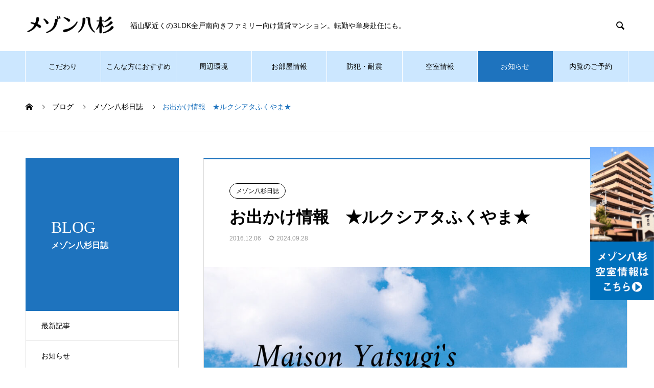

--- FILE ---
content_type: text/html; charset=UTF-8
request_url: https://mezonyasugi.info/2016/12/06/news-1406/
body_size: 10898
content:
<!DOCTYPE html>
<html lang="ja" prefix="og: http://ogp.me/ns#">
<head>
<meta charset="UTF-8">
  <meta name="viewport" content="width=device-width, initial-scale=1">
  <meta name="description" content="「LUXEATER－ルクシアタふくやま」 が、福山中央公園・まなびの館ローズコム で開催されます！12月10日（土）～25日（日） 17：00～22：00  です。">
  <title>お出かけ情報　★ルクシアタふくやま★ &#8211; 福山市 賃貸マンション メゾン八杉【公式】</title>
<meta name='robots' content='max-image-preview:large' />
<link rel="alternate" type="application/rss+xml" title="福山市 賃貸マンション メゾン八杉【公式】 &raquo; フィード" href="https://mezonyasugi.info/feed/" />
<link rel="alternate" type="application/rss+xml" title="福山市 賃貸マンション メゾン八杉【公式】 &raquo; コメントフィード" href="https://mezonyasugi.info/comments/feed/" />
<script type="text/javascript">
/* <![CDATA[ */
window._wpemojiSettings = {"baseUrl":"https:\/\/s.w.org\/images\/core\/emoji\/15.0.3\/72x72\/","ext":".png","svgUrl":"https:\/\/s.w.org\/images\/core\/emoji\/15.0.3\/svg\/","svgExt":".svg","source":{"concatemoji":"https:\/\/mezonyasugi.info\/wp-includes\/js\/wp-emoji-release.min.js?ver=fb3fa8423f61751b06e4ca43dfd85933"}};
/*! This file is auto-generated */
!function(i,n){var o,s,e;function c(e){try{var t={supportTests:e,timestamp:(new Date).valueOf()};sessionStorage.setItem(o,JSON.stringify(t))}catch(e){}}function p(e,t,n){e.clearRect(0,0,e.canvas.width,e.canvas.height),e.fillText(t,0,0);var t=new Uint32Array(e.getImageData(0,0,e.canvas.width,e.canvas.height).data),r=(e.clearRect(0,0,e.canvas.width,e.canvas.height),e.fillText(n,0,0),new Uint32Array(e.getImageData(0,0,e.canvas.width,e.canvas.height).data));return t.every(function(e,t){return e===r[t]})}function u(e,t,n){switch(t){case"flag":return n(e,"\ud83c\udff3\ufe0f\u200d\u26a7\ufe0f","\ud83c\udff3\ufe0f\u200b\u26a7\ufe0f")?!1:!n(e,"\ud83c\uddfa\ud83c\uddf3","\ud83c\uddfa\u200b\ud83c\uddf3")&&!n(e,"\ud83c\udff4\udb40\udc67\udb40\udc62\udb40\udc65\udb40\udc6e\udb40\udc67\udb40\udc7f","\ud83c\udff4\u200b\udb40\udc67\u200b\udb40\udc62\u200b\udb40\udc65\u200b\udb40\udc6e\u200b\udb40\udc67\u200b\udb40\udc7f");case"emoji":return!n(e,"\ud83d\udc26\u200d\u2b1b","\ud83d\udc26\u200b\u2b1b")}return!1}function f(e,t,n){var r="undefined"!=typeof WorkerGlobalScope&&self instanceof WorkerGlobalScope?new OffscreenCanvas(300,150):i.createElement("canvas"),a=r.getContext("2d",{willReadFrequently:!0}),o=(a.textBaseline="top",a.font="600 32px Arial",{});return e.forEach(function(e){o[e]=t(a,e,n)}),o}function t(e){var t=i.createElement("script");t.src=e,t.defer=!0,i.head.appendChild(t)}"undefined"!=typeof Promise&&(o="wpEmojiSettingsSupports",s=["flag","emoji"],n.supports={everything:!0,everythingExceptFlag:!0},e=new Promise(function(e){i.addEventListener("DOMContentLoaded",e,{once:!0})}),new Promise(function(t){var n=function(){try{var e=JSON.parse(sessionStorage.getItem(o));if("object"==typeof e&&"number"==typeof e.timestamp&&(new Date).valueOf()<e.timestamp+604800&&"object"==typeof e.supportTests)return e.supportTests}catch(e){}return null}();if(!n){if("undefined"!=typeof Worker&&"undefined"!=typeof OffscreenCanvas&&"undefined"!=typeof URL&&URL.createObjectURL&&"undefined"!=typeof Blob)try{var e="postMessage("+f.toString()+"("+[JSON.stringify(s),u.toString(),p.toString()].join(",")+"));",r=new Blob([e],{type:"text/javascript"}),a=new Worker(URL.createObjectURL(r),{name:"wpTestEmojiSupports"});return void(a.onmessage=function(e){c(n=e.data),a.terminate(),t(n)})}catch(e){}c(n=f(s,u,p))}t(n)}).then(function(e){for(var t in e)n.supports[t]=e[t],n.supports.everything=n.supports.everything&&n.supports[t],"flag"!==t&&(n.supports.everythingExceptFlag=n.supports.everythingExceptFlag&&n.supports[t]);n.supports.everythingExceptFlag=n.supports.everythingExceptFlag&&!n.supports.flag,n.DOMReady=!1,n.readyCallback=function(){n.DOMReady=!0}}).then(function(){return e}).then(function(){var e;n.supports.everything||(n.readyCallback(),(e=n.source||{}).concatemoji?t(e.concatemoji):e.wpemoji&&e.twemoji&&(t(e.twemoji),t(e.wpemoji)))}))}((window,document),window._wpemojiSettings);
/* ]]> */
</script>
<style id='wp-emoji-styles-inline-css' type='text/css'>

	img.wp-smiley, img.emoji {
		display: inline !important;
		border: none !important;
		box-shadow: none !important;
		height: 1em !important;
		width: 1em !important;
		margin: 0 0.07em !important;
		vertical-align: -0.1em !important;
		background: none !important;
		padding: 0 !important;
	}
</style>
<link rel='stylesheet' id='wp-block-library-css' href='https://mezonyasugi.info/wp-includes/css/dist/block-library/style.min.css?ver=fb3fa8423f61751b06e4ca43dfd85933' type='text/css' media='all' />
<style id='classic-theme-styles-inline-css' type='text/css'>
/*! This file is auto-generated */
.wp-block-button__link{color:#fff;background-color:#32373c;border-radius:9999px;box-shadow:none;text-decoration:none;padding:calc(.667em + 2px) calc(1.333em + 2px);font-size:1.125em}.wp-block-file__button{background:#32373c;color:#fff;text-decoration:none}
</style>
<style id='global-styles-inline-css' type='text/css'>
:root{--wp--preset--aspect-ratio--square: 1;--wp--preset--aspect-ratio--4-3: 4/3;--wp--preset--aspect-ratio--3-4: 3/4;--wp--preset--aspect-ratio--3-2: 3/2;--wp--preset--aspect-ratio--2-3: 2/3;--wp--preset--aspect-ratio--16-9: 16/9;--wp--preset--aspect-ratio--9-16: 9/16;--wp--preset--color--black: #000000;--wp--preset--color--cyan-bluish-gray: #abb8c3;--wp--preset--color--white: #ffffff;--wp--preset--color--pale-pink: #f78da7;--wp--preset--color--vivid-red: #cf2e2e;--wp--preset--color--luminous-vivid-orange: #ff6900;--wp--preset--color--luminous-vivid-amber: #fcb900;--wp--preset--color--light-green-cyan: #7bdcb5;--wp--preset--color--vivid-green-cyan: #00d084;--wp--preset--color--pale-cyan-blue: #8ed1fc;--wp--preset--color--vivid-cyan-blue: #0693e3;--wp--preset--color--vivid-purple: #9b51e0;--wp--preset--gradient--vivid-cyan-blue-to-vivid-purple: linear-gradient(135deg,rgba(6,147,227,1) 0%,rgb(155,81,224) 100%);--wp--preset--gradient--light-green-cyan-to-vivid-green-cyan: linear-gradient(135deg,rgb(122,220,180) 0%,rgb(0,208,130) 100%);--wp--preset--gradient--luminous-vivid-amber-to-luminous-vivid-orange: linear-gradient(135deg,rgba(252,185,0,1) 0%,rgba(255,105,0,1) 100%);--wp--preset--gradient--luminous-vivid-orange-to-vivid-red: linear-gradient(135deg,rgba(255,105,0,1) 0%,rgb(207,46,46) 100%);--wp--preset--gradient--very-light-gray-to-cyan-bluish-gray: linear-gradient(135deg,rgb(238,238,238) 0%,rgb(169,184,195) 100%);--wp--preset--gradient--cool-to-warm-spectrum: linear-gradient(135deg,rgb(74,234,220) 0%,rgb(151,120,209) 20%,rgb(207,42,186) 40%,rgb(238,44,130) 60%,rgb(251,105,98) 80%,rgb(254,248,76) 100%);--wp--preset--gradient--blush-light-purple: linear-gradient(135deg,rgb(255,206,236) 0%,rgb(152,150,240) 100%);--wp--preset--gradient--blush-bordeaux: linear-gradient(135deg,rgb(254,205,165) 0%,rgb(254,45,45) 50%,rgb(107,0,62) 100%);--wp--preset--gradient--luminous-dusk: linear-gradient(135deg,rgb(255,203,112) 0%,rgb(199,81,192) 50%,rgb(65,88,208) 100%);--wp--preset--gradient--pale-ocean: linear-gradient(135deg,rgb(255,245,203) 0%,rgb(182,227,212) 50%,rgb(51,167,181) 100%);--wp--preset--gradient--electric-grass: linear-gradient(135deg,rgb(202,248,128) 0%,rgb(113,206,126) 100%);--wp--preset--gradient--midnight: linear-gradient(135deg,rgb(2,3,129) 0%,rgb(40,116,252) 100%);--wp--preset--font-size--small: 13px;--wp--preset--font-size--medium: 20px;--wp--preset--font-size--large: 36px;--wp--preset--font-size--x-large: 42px;--wp--preset--spacing--20: 0.44rem;--wp--preset--spacing--30: 0.67rem;--wp--preset--spacing--40: 1rem;--wp--preset--spacing--50: 1.5rem;--wp--preset--spacing--60: 2.25rem;--wp--preset--spacing--70: 3.38rem;--wp--preset--spacing--80: 5.06rem;--wp--preset--shadow--natural: 6px 6px 9px rgba(0, 0, 0, 0.2);--wp--preset--shadow--deep: 12px 12px 50px rgba(0, 0, 0, 0.4);--wp--preset--shadow--sharp: 6px 6px 0px rgba(0, 0, 0, 0.2);--wp--preset--shadow--outlined: 6px 6px 0px -3px rgba(255, 255, 255, 1), 6px 6px rgba(0, 0, 0, 1);--wp--preset--shadow--crisp: 6px 6px 0px rgba(0, 0, 0, 1);}:where(.is-layout-flex){gap: 0.5em;}:where(.is-layout-grid){gap: 0.5em;}body .is-layout-flex{display: flex;}.is-layout-flex{flex-wrap: wrap;align-items: center;}.is-layout-flex > :is(*, div){margin: 0;}body .is-layout-grid{display: grid;}.is-layout-grid > :is(*, div){margin: 0;}:where(.wp-block-columns.is-layout-flex){gap: 2em;}:where(.wp-block-columns.is-layout-grid){gap: 2em;}:where(.wp-block-post-template.is-layout-flex){gap: 1.25em;}:where(.wp-block-post-template.is-layout-grid){gap: 1.25em;}.has-black-color{color: var(--wp--preset--color--black) !important;}.has-cyan-bluish-gray-color{color: var(--wp--preset--color--cyan-bluish-gray) !important;}.has-white-color{color: var(--wp--preset--color--white) !important;}.has-pale-pink-color{color: var(--wp--preset--color--pale-pink) !important;}.has-vivid-red-color{color: var(--wp--preset--color--vivid-red) !important;}.has-luminous-vivid-orange-color{color: var(--wp--preset--color--luminous-vivid-orange) !important;}.has-luminous-vivid-amber-color{color: var(--wp--preset--color--luminous-vivid-amber) !important;}.has-light-green-cyan-color{color: var(--wp--preset--color--light-green-cyan) !important;}.has-vivid-green-cyan-color{color: var(--wp--preset--color--vivid-green-cyan) !important;}.has-pale-cyan-blue-color{color: var(--wp--preset--color--pale-cyan-blue) !important;}.has-vivid-cyan-blue-color{color: var(--wp--preset--color--vivid-cyan-blue) !important;}.has-vivid-purple-color{color: var(--wp--preset--color--vivid-purple) !important;}.has-black-background-color{background-color: var(--wp--preset--color--black) !important;}.has-cyan-bluish-gray-background-color{background-color: var(--wp--preset--color--cyan-bluish-gray) !important;}.has-white-background-color{background-color: var(--wp--preset--color--white) !important;}.has-pale-pink-background-color{background-color: var(--wp--preset--color--pale-pink) !important;}.has-vivid-red-background-color{background-color: var(--wp--preset--color--vivid-red) !important;}.has-luminous-vivid-orange-background-color{background-color: var(--wp--preset--color--luminous-vivid-orange) !important;}.has-luminous-vivid-amber-background-color{background-color: var(--wp--preset--color--luminous-vivid-amber) !important;}.has-light-green-cyan-background-color{background-color: var(--wp--preset--color--light-green-cyan) !important;}.has-vivid-green-cyan-background-color{background-color: var(--wp--preset--color--vivid-green-cyan) !important;}.has-pale-cyan-blue-background-color{background-color: var(--wp--preset--color--pale-cyan-blue) !important;}.has-vivid-cyan-blue-background-color{background-color: var(--wp--preset--color--vivid-cyan-blue) !important;}.has-vivid-purple-background-color{background-color: var(--wp--preset--color--vivid-purple) !important;}.has-black-border-color{border-color: var(--wp--preset--color--black) !important;}.has-cyan-bluish-gray-border-color{border-color: var(--wp--preset--color--cyan-bluish-gray) !important;}.has-white-border-color{border-color: var(--wp--preset--color--white) !important;}.has-pale-pink-border-color{border-color: var(--wp--preset--color--pale-pink) !important;}.has-vivid-red-border-color{border-color: var(--wp--preset--color--vivid-red) !important;}.has-luminous-vivid-orange-border-color{border-color: var(--wp--preset--color--luminous-vivid-orange) !important;}.has-luminous-vivid-amber-border-color{border-color: var(--wp--preset--color--luminous-vivid-amber) !important;}.has-light-green-cyan-border-color{border-color: var(--wp--preset--color--light-green-cyan) !important;}.has-vivid-green-cyan-border-color{border-color: var(--wp--preset--color--vivid-green-cyan) !important;}.has-pale-cyan-blue-border-color{border-color: var(--wp--preset--color--pale-cyan-blue) !important;}.has-vivid-cyan-blue-border-color{border-color: var(--wp--preset--color--vivid-cyan-blue) !important;}.has-vivid-purple-border-color{border-color: var(--wp--preset--color--vivid-purple) !important;}.has-vivid-cyan-blue-to-vivid-purple-gradient-background{background: var(--wp--preset--gradient--vivid-cyan-blue-to-vivid-purple) !important;}.has-light-green-cyan-to-vivid-green-cyan-gradient-background{background: var(--wp--preset--gradient--light-green-cyan-to-vivid-green-cyan) !important;}.has-luminous-vivid-amber-to-luminous-vivid-orange-gradient-background{background: var(--wp--preset--gradient--luminous-vivid-amber-to-luminous-vivid-orange) !important;}.has-luminous-vivid-orange-to-vivid-red-gradient-background{background: var(--wp--preset--gradient--luminous-vivid-orange-to-vivid-red) !important;}.has-very-light-gray-to-cyan-bluish-gray-gradient-background{background: var(--wp--preset--gradient--very-light-gray-to-cyan-bluish-gray) !important;}.has-cool-to-warm-spectrum-gradient-background{background: var(--wp--preset--gradient--cool-to-warm-spectrum) !important;}.has-blush-light-purple-gradient-background{background: var(--wp--preset--gradient--blush-light-purple) !important;}.has-blush-bordeaux-gradient-background{background: var(--wp--preset--gradient--blush-bordeaux) !important;}.has-luminous-dusk-gradient-background{background: var(--wp--preset--gradient--luminous-dusk) !important;}.has-pale-ocean-gradient-background{background: var(--wp--preset--gradient--pale-ocean) !important;}.has-electric-grass-gradient-background{background: var(--wp--preset--gradient--electric-grass) !important;}.has-midnight-gradient-background{background: var(--wp--preset--gradient--midnight) !important;}.has-small-font-size{font-size: var(--wp--preset--font-size--small) !important;}.has-medium-font-size{font-size: var(--wp--preset--font-size--medium) !important;}.has-large-font-size{font-size: var(--wp--preset--font-size--large) !important;}.has-x-large-font-size{font-size: var(--wp--preset--font-size--x-large) !important;}
:where(.wp-block-post-template.is-layout-flex){gap: 1.25em;}:where(.wp-block-post-template.is-layout-grid){gap: 1.25em;}
:where(.wp-block-columns.is-layout-flex){gap: 2em;}:where(.wp-block-columns.is-layout-grid){gap: 2em;}
:root :where(.wp-block-pullquote){font-size: 1.5em;line-height: 1.6;}
</style>
<link rel='stylesheet' id='contact-form-7-css' href='https://mezonyasugi.info/wp-content/plugins/contact-form-7/includes/css/styles.css?ver=5.9.8' type='text/css' media='all' />
<link rel='stylesheet' id='parent-style-css' href='https://mezonyasugi.info/wp-content/themes/nano_tcd065/style.css?ver=fb3fa8423f61751b06e4ca43dfd85933' type='text/css' media='all' />
<link rel='stylesheet' id='nano-style-css' href='https://mezonyasugi.info/wp-content/themes/nano_tcd065-child/style.css?ver=1.15.1' type='text/css' media='all' />
<script type="text/javascript" src="https://mezonyasugi.info/wp-includes/js/jquery/jquery.min.js?ver=3.7.1" id="jquery-core-js"></script>
<script type="text/javascript" src="https://mezonyasugi.info/wp-includes/js/jquery/jquery-migrate.min.js?ver=3.4.1" id="jquery-migrate-js"></script>
<link rel="https://api.w.org/" href="https://mezonyasugi.info/wp-json/" /><link rel="alternate" title="JSON" type="application/json" href="https://mezonyasugi.info/wp-json/wp/v2/posts/1406" /><link rel="canonical" href="https://mezonyasugi.info/2016/12/06/news-1406/" />
<link rel='shortlink' href='https://mezonyasugi.info/?p=1406' />
<link rel="alternate" title="oEmbed (JSON)" type="application/json+oembed" href="https://mezonyasugi.info/wp-json/oembed/1.0/embed?url=https%3A%2F%2Fmezonyasugi.info%2F2016%2F12%2F06%2Fnews-1406%2F" />
<link rel="alternate" title="oEmbed (XML)" type="text/xml+oembed" href="https://mezonyasugi.info/wp-json/oembed/1.0/embed?url=https%3A%2F%2Fmezonyasugi.info%2F2016%2F12%2F06%2Fnews-1406%2F&#038;format=xml" />
<!-- Google Tag Manager -->
<script>(function(w,d,s,l,i){w[l]=w[l]||[];w[l].push({'gtm.start':
new Date().getTime(),event:'gtm.js'});var f=d.getElementsByTagName(s)[0],
j=d.createElement(s),dl=l!='dataLayer'?'&l='+l:'';j.async=true;j.src=
'https://www.googletagmanager.com/gtm.js?id='+i+dl;f.parentNode.insertBefore(j,f);
})(window,document,'script','dataLayer','GTM-PP9SXGW');</script>
<!-- End Google Tag Manager -->

<style>
.c-comment__form-submit:hover,.p-cb__item-btn a,.c-pw__btn,.p-readmore__btn:hover,.p-page-links a:hover span,.p-page-links > span,.p-pager a:hover,.p-pager span,.p-pagetop:focus,.p-pagetop:hover,.p-widget__title{background: #1e73be}.p-breadcrumb__item{color: #1e73be}.widget_nav_menu a:hover,.p-article02 a:hover .p-article02__title{color: #113d89}.p-entry__body a,.custom-html-widget a{color: #1e73be}body{font-family: "Segoe UI", Verdana, "游ゴシック", YuGothic, "Hiragino Kaku Gothic ProN", Meiryo, sans-serif}.c-logo,.p-page-header__title,.p-banner__title,.p-cover__title,.p-archive-header__title,.p-article05__title,.p-article09__title,.p-cb__item-title,.p-article11__title,.p-article12__title,.p-index-content01__title,.p-header-content__title,.p-megamenu01__item-list > li > a,.p-article13__title,.p-megamenu02__title,.p-cover__header-title{font-family: "Times New Roman", "游明朝", "Yu Mincho", "游明朝体", "YuMincho", "ヒラギノ明朝 Pro W3", "Hiragino Mincho Pro", "HiraMinProN-W3", "HGS明朝E", "ＭＳ Ｐ明朝", "MS PMincho", serif; font-weight: 500}.p-hover-effect--type1:hover img{-webkit-transform: scale(1.2);transform: scale(1.2)}.p-blog__title{color: #000000;font-size: 28px}.p-cat--6{color: #000000;border: 1px solid #000000}.p-cat--1{color: ;border: 1px solid }.p-cat--4{color: #c42d2d;border: 1px solid #c42d2d}.p-article04:hover a .p-article04__title{color: #1e73be}.p-article06__content{border-left: 4px solid #d80100}.p-article06__title a:hover{color: #d80100}.p-article06__cat:hover{background: #d80100}.l-header{background: #ffffff}.l-header--fixed.is-active{background: #ffffff}.l-header__desc{color: #000000;font-size: 14px}.l-header__nav{background: #cce7ff}.p-global-nav > li > a,.p-menu-btn{color: #000000}.p-global-nav > li > a:hover,.p-global-nav > .current-menu-item > a,.p-global-nav > .current-menu-ancestor > a,.p-global-nav > .current-menu-parent > a{background: #1e73be;color: #ffffff}.p-global-nav .sub-menu a{background: #0e4c82;color: #ffffff}.p-global-nav .sub-menu a:hover{background: #1e73be;color: #ffffff}.p-global-nav .menu-item-has-children > a > .p-global-nav__toggle::before{border-color: #000000}.p-megamenu02::before{background: #d80100}.p-megamenu02__list a:hover .p-article13__title{color: #d80100}.p-footer-banners{background: #ffffff}.p-info{background: #ffffff;color: #000000}.p-info__logo{font-size: 25px}.p-info__desc{color: #000000;font-size: 14px}.p-footer-widgets{background: #ffffff;color: #000000}.p-footer-widget__title{color: #1e73be}.p-footer-nav{background: #f5f5f5;color: #000000}.p-footer-nav a{color: #000000}.p-footer-nav a:hover{color: #1e73be}.p-copyright{background: #1e73be}.p-blog__title,.p-entry,.p-headline,.p-cat-list__title{border-top: 3px solid #1e73be}.p-works-entry__header{border-bottom: 3px solid #1e73be}.p-article01 a:hover .p-article01__title,.p-article03 a:hover .p-article03__title,.p-article05__link,.p-article08__title a:hover,.p-article09__link,.p-article07 a:hover .p-article07__title,.p-article10 a:hover .p-article10__title{color: #1e73be}.p-page-header,.p-list__item a::before,.p-cover__header,.p-works-entry__cat:hover,.p-service-cat-header{background: #1e73be}.p-page-header__title,.p-cover__header-title{color: #ffffff;font-size: 32px}.p-page-header__sub,.p-cover__header-sub{color: #ffffff;font-size: 16px}.p-entry__title{font-size: 32px}.p-entry__body{font-size: 16px}@media screen and (max-width: 767px) {.p-blog__title{font-size: 24px}.p-list .is-current > a{color: #1e73be}.p-entry__title{font-size: 20px}.p-entry__body{font-size: 14px}}@media screen and (max-width: 1199px) {.p-global-nav > li > a,.p-global-nav > li > a:hover,.p-accordion-nav li > a,.p-accordion-nav li > a:hover{background: #1e73be;color: #ffffff}}@media screen and (max-width: 991px) {.p-page-header__title,.p-cover__header-title{font-size: 22px}.p-page-header__sub,.p-cover__header-sub{font-size: 14px}}.grecaptcha-badge { visibility: hidden;}

.p-index-content02{display:none;}

.c-logo a img{max-width: 175px; height: auto;}

.p-news-tab-list__tabs-item.is-active a, .p-news-tab-list__tabs-item a:hover {
    background: #1e73be;
    border-color: #1e73be;
}

.p-global-nav > li > a { padding: 0 10px; }

#side_btn{
    position: fixed;
    right: 0;
    top: 40% ;
    z-index: 999;
}

@media screen and (max-width: 767px){
#side_btn{ top:  70% ;}
.p-archive-header__desc{text-align: justify;}
.p-index-content01__desc{display:none;}
}</style>
<link rel="icon" href="https://mezonyasugi.info/wp-content/uploads/2025/05/cropped-teteshina_favicon-32x32.png" sizes="32x32" />
<link rel="icon" href="https://mezonyasugi.info/wp-content/uploads/2025/05/cropped-teteshina_favicon-192x192.png" sizes="192x192" />
<link rel="apple-touch-icon" href="https://mezonyasugi.info/wp-content/uploads/2025/05/cropped-teteshina_favicon-180x180.png" />
<meta name="msapplication-TileImage" content="https://mezonyasugi.info/wp-content/uploads/2025/05/cropped-teteshina_favicon-270x270.png" />
</head>
<body class="post-template-default single single-post postid-1406 single-format-standard wp-embed-responsive"><!-- Google Tag Manager (noscript) -->
<noscript><iframe src="https://www.googletagmanager.com/ns.html?id=GTM-PP9SXGW"
height="0" width="0" style="display:none;visibility:hidden"></iframe></noscript>
<!-- End Google Tag Manager (noscript) -->



  
  <header id="js-header" class="l-header l-header--fixed">
    <div class="l-header__inner l-inner">

      <div class="l-header__logo c-logo">
    <a href="https://mezonyasugi.info/">
      <img src="https://mezonyasugi.info/wp-content/uploads/2019/09/logo.png" alt="福山市 賃貸マンション メゾン八杉【公式】" width="237" height="52">
      </a>
  </div>

      <p class="l-header__desc">福山駅近くの3LDK全戸南向きファミリー向け賃貸マンション。転勤や単身赴任にも。</p>

            <form id="js-header__form" role="search" method="get" class="l-header__form" action="https://mezonyasugi.info/" _lpchecked="1">
		    <input id="js-header__form-input" class="l-header__form-input" type="text" value="" name="s" tabindex="-1">
        <button id="js-header__form-close" class="l-header__form-close p-close-btn" aria-hidden="true" type="button">閉じる</button>
      </form>
      <button id="js-header__search" class="l-header__search" aria-hidden="true">&#xe915;</button>
      
   
    </div>
    <button id="js-menu-btn" class="p-menu-btn c-menu-btn"></button>
    <nav id="js-header__nav" class="l-header__nav">
      <ul id="js-global-nav" class="p-global-nav l-inner"><li id="menu-item-312" class="menu-item menu-item-type-post_type menu-item-object-page menu-item-312"><a href="https://mezonyasugi.info/owner/">こだわり<span class="p-global-nav__toggle"></span></a></li>
<li id="menu-item-456" class="menu-item menu-item-type-post_type menu-item-object-page menu-item-456"><a href="https://mezonyasugi.info/moving/">こんな方におすすめ<span class="p-global-nav__toggle"></span></a></li>
<li id="menu-item-313" class="menu-item menu-item-type-post_type menu-item-object-page menu-item-313"><a href="https://mezonyasugi.info/location/">周辺環境<span class="p-global-nav__toggle"></span></a></li>
<li id="menu-item-468" class="menu-item menu-item-type-post_type menu-item-object-page menu-item-has-children menu-item-468"><a href="https://mezonyasugi.info/roomphoto/">お部屋情報<span class="p-global-nav__toggle"></span></a>
<ul class="sub-menu">
	<li id="menu-item-469" class="menu-item menu-item-type-post_type menu-item-object-page menu-item-469"><a href="https://mezonyasugi.info/roomphoto/">お部屋情報<span class="p-global-nav__toggle"></span></a></li>
	<li id="menu-item-315" class="menu-item menu-item-type-post_type menu-item-object-page menu-item-315"><a href="https://mezonyasugi.info/facilities/">設備のご案内<span class="p-global-nav__toggle"></span></a></li>
</ul>
</li>
<li id="menu-item-310" class="menu-item menu-item-type-post_type menu-item-object-page menu-item-310"><a href="https://mezonyasugi.info/security/">防犯・耐震<span class="p-global-nav__toggle"></span></a></li>
<li id="menu-item-3113" class="menu-item menu-item-type-taxonomy menu-item-object-news_category menu-item-3113"><a href="https://mezonyasugi.info/news_category/room2/">空室情報<span class="p-global-nav__toggle"></span></a></li>
<li id="menu-item-3320" class="menu-item menu-item-type-post_type menu-item-object-page current_page_parent menu-item-has-children menu-item-3320 current-menu-item"><a href="https://mezonyasugi.info/column/">お知らせ<span class="p-global-nav__toggle"></span></a>
<ul class="sub-menu">
	<li id="menu-item-3321" class="menu-item menu-item-type-taxonomy menu-item-object-category menu-item-3321"><a href="https://mezonyasugi.info/category/news/">お知らせ<span class="p-global-nav__toggle"></span></a></li>
	<li id="menu-item-3253" class="menu-item menu-item-type-taxonomy menu-item-object-category current-post-ancestor current-menu-parent current-post-parent menu-item-3253"><a href="https://mezonyasugi.info/category/blog/">メゾン八杉日誌<span class="p-global-nav__toggle"></span></a></li>
</ul>
</li>
<li id="menu-item-311" class="menu-item menu-item-type-post_type menu-item-object-page menu-item-311"><a href="https://mezonyasugi.info/inq/">内覧のご予約<span class="p-global-nav__toggle"></span></a></li>
</ul>      <button id="js-header__nav-close" class="l-header__nav-close p-close-btn">閉じる</button>
    </nav>

    
  </header>
  <main class="l-main">
<ol class="p-breadcrumb c-breadcrumb l-inner" itemscope itemtype="http://schema.org/BreadcrumbList">
<li class="p-breadcrumb__item c-breadcrumb__item c-breadcrumb__item--home" itemprop="itemListElement" itemscope itemtype="http://schema.org/ListItem"><a href="https://mezonyasugi.info/" itemprop="item"><span itemprop="name">HOME</span></a><meta itemprop="position" content="1"></li>
<li class="p-breadcrumb__item c-breadcrumb__item" itemprop="itemListElement" itemscope itemtype="http://schema.org/ListItem"><a href="https://mezonyasugi.info/column/" itemprop="item"><span itemprop="name">ブログ</span></a><meta itemprop="position" content="2"></li>
<li class="p-breadcrumb__item c-breadcrumb__item" itemprop="itemListElement" itemscope itemtype="http://schema.org/ListItem"><a href="https://mezonyasugi.info/category/blog/" itemprop="item"><span itemprop="name">メゾン八杉日誌</span></a><meta itemprop="position" content="3"></li>
<li class="p-breadcrumb__item c-breadcrumb__item" itemprop="itemListElement" itemscope itemtype="http://schema.org/ListItem"><span itemprop="name">お出かけ情報　★ルクシアタふくやま★</span><meta itemprop="position" content="4"></li>
</ol>

<div class="l-contents l-contents--grid">

  <div class="l-contents__inner l-inner">

    <header class="l-page-header">
  <div class="p-page-header">
    <h1 class="p-page-header__title">BLOG</h1>
    <p class="p-page-header__sub">メゾン八杉日誌</p>
  </div>
  <ul id="js-list" class="p-list">
<li class="p-list__item"><a href="https://mezonyasugi.info/column/">最新記事</a></li><li class="p-list__item"><a href="https://mezonyasugi.info/category/news/">お知らせ</a></li><li class="p-list__item is-current is-parent"><a href="https://mezonyasugi.info/category/blog/">メゾン八杉日誌</a></li></ul>
</header>

    <div class="l-primary">

            <article class="p-entry">

        <div class="p-entry__inner">

  	      <header class="p-entry__header">

                        <a class="p-entry__cat p-cat p-cat--1" href="https://mezonyasugi.info/category/blog/">メゾン八杉日誌</a>
            
            <h1 class="p-entry__title">お出かけ情報　★ルクシアタふくやま★</h1>

            <ul class="p-entry_date">
                          <li class="date"><time class="p-entry__date" datetime="2016-12-06">2016.12.06</time></li>
                          <li class="update"><time class="p-entry__update" datetime="2024-09-28">2024.09.28</time></li>
                                      </ul>

          </header>

            	      <div class="p-entry__img p-entry__img--lg">
            <img width="1042" height="730" src="https://mezonyasugi.info/wp-content/uploads/2023/10/yasugi_thum.jpg" class="attachment-full size-full wp-post-image" alt="" decoding="async" fetchpriority="high" srcset="https://mezonyasugi.info/wp-content/uploads/2023/10/yasugi_thum.jpg 1042w, https://mezonyasugi.info/wp-content/uploads/2023/10/yasugi_thum-300x210.jpg 300w, https://mezonyasugi.info/wp-content/uploads/2023/10/yasugi_thum-768x538.jpg 768w, https://mezonyasugi.info/wp-content/uploads/2023/10/yasugi_thum-1024x717.jpg 1024w" sizes="(max-width: 1042px) 100vw, 1042px" />          </div>
          
          <div class="p-entry__body">
          <p style="color: #1d2129;">「LUXEATER－ルクシアタふくやま」 が、福山中央公園・まなびの館ローズコム で開催されます！</p>
<p style="color: #1d2129;">12月10日（土）～25日（日） 17：00～22：00  です。</p>
<p style="color: #1d2129;">今年は、福山市市制施行100周年を記念した特別イルミネーション企画があるそうで、ワクワクする光のアートが楽しめそうです♪　ぜひお出かけ下さいね(^_-)-☆</p>
<p style="color: #1d2129;">
          </div>

          			<ul class="p-entry__share c-share u-clearfix c-share--sm c-share--color">
				<li class="c-share__btn c-share__btn--twitter">
			    <a href="http://twitter.com/intent/tweet?text=%E3%81%8A%E5%87%BA%E3%81%8B%E3%81%91%E6%83%85%E5%A0%B1%E3%80%80%E2%98%85%E3%83%AB%E3%82%AF%E3%82%B7%E3%82%A2%E3%82%BF%E3%81%B5%E3%81%8F%E3%82%84%E3%81%BE%E2%98%85&url=https%3A%2F%2Fmezonyasugi.info%2F2016%2F12%2F06%2Fnews-1406%2F&via=&tw_p=tweetbutton&related="  onclick="javascript:window.open(this.href, '', 'menubar=no,toolbar=no,resizable=yes,scrollbars=yes,height=400,width=600');return false;">
			     	<i class="c-share__icn c-share__icn--twitter"></i>
			      <span class="c-share__title">Post</span>
			   	</a>
			   </li>
			    <li class="c-share__btn c-share__btn--facebook">
			    	<a href="//www.facebook.com/sharer/sharer.php?u=https://mezonyasugi.info/2016/12/06/news-1406/&amp;t=%E3%81%8A%E5%87%BA%E3%81%8B%E3%81%91%E6%83%85%E5%A0%B1%E3%80%80%E2%98%85%E3%83%AB%E3%82%AF%E3%82%B7%E3%82%A2%E3%82%BF%E3%81%B5%E3%81%8F%E3%82%84%E3%81%BE%E2%98%85" rel="nofollow" target="_blank">
			      	<i class="c-share__icn c-share__icn--facebook"></i>
			        <span class="c-share__title">Share</span>
			      </a>
			    </li>
			    <li class="c-share__btn c-share__btn--hatebu">
			      <a href="http://b.hatena.ne.jp/add?mode=confirm&url=https%3A%2F%2Fmezonyasugi.info%2F2016%2F12%2F06%2Fnews-1406%2F" onclick="javascript:window.open(this.href, '', 'menubar=no,toolbar=no,resizable=yes,scrollbars=yes,height=400,width=510');return false;">
			      	<i class="c-share__icn c-share__icn--hatebu"></i>
			        <span class="c-share__title">Hatena</span>
			      </a>
			    </li>
			    <li class="c-share__btn c-share__btn--pocket">
			    	<a href="http://getpocket.com/edit?url=https%3A%2F%2Fmezonyasugi.info%2F2016%2F12%2F06%2Fnews-1406%2F&title=%E3%81%8A%E5%87%BA%E3%81%8B%E3%81%91%E6%83%85%E5%A0%B1%E3%80%80%E2%98%85%E3%83%AB%E3%82%AF%E3%82%B7%E3%82%A2%E3%82%BF%E3%81%B5%E3%81%8F%E3%82%84%E3%81%BE%E2%98%85" target="_blank">
			      	<i class="c-share__icn c-share__icn--pocket"></i>
			        <span class="c-share__title">Pocket</span>
			      </a>
			    </li>
			    <li class="c-share__btn c-share__btn--rss">
			    	<a href="https://mezonyasugi.info/feed/" target="_blank">
			      	<i class="c-share__icn c-share__icn--rss"></i>
			        <span class="c-share__title">RSS</span>
			      </a>
			    </li>
			    <li class="c-share__btn c-share__btn--feedly">
			    	<a href="http://feedly.com/index.html#subscription/feed/https://mezonyasugi.info/feed/" target="_blank">
			      	<i class="c-share__icn c-share__icn--feedly"></i>
			        <span class="c-share__title">feedly</span>
			      </a>
			    </li>
			    <li class="c-share__btn c-share__btn--pinterest">
			    	<a href="https://www.pinterest.com/pin/create/button/?url=https%3A%2F%2Fmezonyasugi.info%2F2016%2F12%2F06%2Fnews-1406%2F&media=https://mezonyasugi.info/wp-content/uploads/2023/10/yasugi_thum.jpg&description=%E3%81%8A%E5%87%BA%E3%81%8B%E3%81%91%E6%83%85%E5%A0%B1%E3%80%80%E2%98%85%E3%83%AB%E3%82%AF%E3%82%B7%E3%82%A2%E3%82%BF%E3%81%B5%E3%81%8F%E3%82%84%E3%81%BE%E2%98%85" rel="nofollow" target="_blank">
			      	<i class="c-share__icn c-share__icn--pinterest"></i>
			        <span class="c-share__title">Pin it</span>
			      </a>
			    </li>
			</ul>

          
          
<ul class="p-entry__meta-box c-meta-box u-clearfix">
	<li class="c-meta-box__item c-meta-box__item--category"><a href="https://mezonyasugi.info/category/blog/" rel="category tag">メゾン八杉日誌</a></li></ul>

          			    <ul class="p-nav01 c-nav01 u-clearfix">
			    	<li class="p-nav01__item--prev p-nav01__item c-nav01__item c-nav01__item--prev"><a href="https://mezonyasugi.info/2016/12/03/news-1394/" data-prev="前の記事"><span>『まるごとＨＩＲＯＳＨＩＭＡ博』　in 東京</span></a></li>
			    	<li class="p-nav01__item--next p-nav01__item c-nav01__item c-nav01__item--next"><a href="https://mezonyasugi.info/2016/12/12/news-1416/" data-next="次の記事"><span>寒い朝</span></a></li>
			    </ul>
          
  	    </div>
      </article>
      
      
      
            <section>
        <h2 class="p-headline">関連記事</h2>
  	  	<div class="p-entry__related">

                    <article class="p-entry__related-item p-article03">
            <a href="https://mezonyasugi.info/2018/09/27/news-2648/" class="p-hover-effect--type1">
              <div class="p-article03__img">
                <img width="520" height="312" src="https://mezonyasugi.info/wp-content/uploads/2023/10/yasugi_thum-520x312.jpg" class="attachment-size6 size-size6 wp-post-image" alt="" decoding="async" loading="lazy" />              </div>
              <h3 class="p-article03__title">⚾広島カープ セリーグ3連覇♪ 球団初★</h3>
            </a>
          </article>
                    <article class="p-entry__related-item p-article03">
            <a href="https://mezonyasugi.info/2020/11/14/%e3%82%aa%e3%82%bf%e3%83%95%e3%82%af%e3%83%8a%e3%83%b3%e3%83%86%e3%83%b3%e3%80%90%e3%81%8a%e5%a4%9a%e7%a6%8f%e5%8d%97%e5%a4%a9%e3%80%91/" class="p-hover-effect--type1">
              <div class="p-article03__img">
                <img width="520" height="312" src="https://mezonyasugi.info/wp-content/uploads/2020/11/004-520x312.jpg" class="attachment-size6 size-size6 wp-post-image" alt="" decoding="async" loading="lazy" />              </div>
              <h3 class="p-article03__title">オタフクナンテン【お多福南天】</h3>
            </a>
          </article>
                    <article class="p-entry__related-item p-article03">
            <a href="https://mezonyasugi.info/2018/02/24/news-2400/" class="p-hover-effect--type1">
              <div class="p-article03__img">
                <img width="520" height="312" src="https://mezonyasugi.info/wp-content/uploads/2023/10/yasugi_thum-520x312.jpg" class="attachment-size6 size-size6 wp-post-image" alt="" decoding="async" loading="lazy" />              </div>
              <h3 class="p-article03__title">ご入居ありがとうございます♪</h3>
            </a>
          </article>
                    <article class="p-entry__related-item p-article03">
            <a href="https://mezonyasugi.info/2017/06/07/news-1842/" class="p-hover-effect--type1">
              <div class="p-article03__img">
                <img width="520" height="312" src="https://mezonyasugi.info/wp-content/uploads/2023/10/yasugi_thum-520x312.jpg" class="attachment-size6 size-size6 wp-post-image" alt="" decoding="async" loading="lazy" />              </div>
              <h3 class="p-article03__title">梅雨入り</h3>
            </a>
          </article>
                    <article class="p-entry__related-item p-article03">
            <a href="https://mezonyasugi.info/2018/06/29/news-2572/" class="p-hover-effect--type1">
              <div class="p-article03__img">
                <img width="520" height="312" src="https://mezonyasugi.info/wp-content/uploads/2023/10/yasugi_thum-520x312.jpg" class="attachment-size6 size-size6 wp-post-image" alt="" decoding="async" loading="lazy" />              </div>
              <h3 class="p-article03__title">⚽ワールドカップ決勝トーナメント出場決定♪⚽</h3>
            </a>
          </article>
                    <article class="p-entry__related-item p-article03">
            <a href="https://mezonyasugi.info/2017/01/14/news-1502/" class="p-hover-effect--type1">
              <div class="p-article03__img">
                <img width="520" height="312" src="https://mezonyasugi.info/wp-content/uploads/2023/10/yasugi_thum-520x312.jpg" class="attachment-size6 size-size6 wp-post-image" alt="" decoding="async" loading="lazy" />              </div>
              <h3 class="p-article03__title">大寒波！ちらつく雪⛄　</h3>
            </a>
          </article>
          
        </div>
      </section>
      
    </div><!-- /.l-primary -->

    <div class="l-secondary">
</div><!-- /.l-secondary -->

  </div>
</div>

  </main>
  <footer class="l-footer">

        <div class="p-footer-banners">
      <ul class="p-footer-banners__list l-inner">

        <li class="p-footer-banners__list-item p-banner p-banner--lg"><a href="/news/"><div class="p-banner__content" style="background: linear-gradient(to right, rgba(0,0,0, 0.75) 0%, transparent 75%);"><p>空室情報</p></div><img width="740" height="280" src="https://mezonyasugi.info/wp-content/uploads/2019/07/toiawase__top-740x280.jpg" class="attachment-size5 size-size5" alt="" decoding="async" loading="lazy" /></a></li><li class="p-footer-banners__list-item p-banner p-banner--lg"><a href="/inq/"><div class="p-banner__content" style="background: linear-gradient(to right, rgba(0,0,0, 0.75) 0%, transparent 75%);"><p>お問い合わせ<br />
内覧のご予約</p></div><img width="740" height="280" src="https://mezonyasugi.info/wp-content/uploads/2019/08/setsubi_top_P4040505-740x280.jpg" class="attachment-size5 size-size5" alt="" decoding="async" loading="lazy" /></a></li>
      </ul>
    </div>
    
    <div class="p-info">
      <div class="p-info__inner l-inner">

        <div class="p-info__logo c-logo">
    <a href="https://mezonyasugi.info/">
    <img src="https://mezonyasugi.info/wp-content/uploads/2019/09/logo.png" alt="福山市 賃貸マンション メゾン八杉【公式】" width="237" height="52">
    </a>
  </div>

        <p class="p-info__desc">〒720-0041 広島県福山市寺町13-20　TEL:084-931-8801</p>

	      <ul class="p-social-nav">
                                                                      	      </ul>
      </div>
    </div>
        <ul id="menu-%e3%83%98%e3%83%83%e3%83%80%e3%83%bc%e3%83%a1%e3%83%8b%e3%83%a5%e3%83%bc" class="p-footer-nav"><li class="menu-item menu-item-type-post_type menu-item-object-page menu-item-312"><a href="https://mezonyasugi.info/owner/">こだわり</a></li>
<li class="menu-item menu-item-type-post_type menu-item-object-page menu-item-456"><a href="https://mezonyasugi.info/moving/">こんな方におすすめ</a></li>
<li class="menu-item menu-item-type-post_type menu-item-object-page menu-item-313"><a href="https://mezonyasugi.info/location/">周辺環境</a></li>
<li class="menu-item menu-item-type-post_type menu-item-object-page menu-item-468"><a href="https://mezonyasugi.info/roomphoto/">お部屋情報</a></li>
<li class="menu-item menu-item-type-post_type menu-item-object-page menu-item-310"><a href="https://mezonyasugi.info/security/">防犯・耐震</a></li>
<li class="menu-item menu-item-type-taxonomy menu-item-object-news_category menu-item-3113"><a href="https://mezonyasugi.info/news_category/room2/">空室情報</a></li>
<li class="menu-item menu-item-type-post_type menu-item-object-page current_page_parent menu-item-3320 current-menu-item"><a href="https://mezonyasugi.info/column/">お知らせ</a></li>
<li class="menu-item menu-item-type-post_type menu-item-object-page menu-item-311"><a href="https://mezonyasugi.info/inq/">内覧のご予約</a></li>
</ul>    <p class="p-copyright">
      <small>Copyright © 福山市 賃貸マンション メゾン八杉【公式】 All Rights Reserved.</small>
    </p>
    <div id="js-pagetop" class="p-pagetop"><a href="#"></a></div>
  </footer>
  <div id="side_btn"><a class="mb_off" href="https://mezonyasugi.info/news/"><img class="aligncenter wp-image-505 size-full" src="https://mezonyasugi.info/wp-content/uploads/2019/09/bn_side.png" alt="お部屋の空室情報はこちら" style="max-width: 125px;" /></a><a class="mb_on_i" href="https://mezonyasugi.info/news/"><img class="aligncenter wp-image-505 size-full" src="https://mezonyasugi.info/wp-content/uploads/2019/09/bn_side_sp2.png" alt="お部屋の空室情報はこちら" style="max-width: 100px;" /></a></div>
<!--<div id="side_btn"><a href="https://mezonyasugi.info/news/%ef%bc%93%ef%bc%90%ef%bc%91%e5%8f%b7%e5%ae%a4%e3%80%80%e5%8d%b3%e6%97%a5%e3%81%94%e5%85%a5%e5%b1%85%e5%8f%af/"><span class="mb_off"><img class="aligncenter wp-image-505 size-full" src="https://mezonyasugi.info/wp-content/uploads/2021/09/campaign-bn_side.png" alt="キャンペーン対象のお部屋はこちら" style="max-width: 125px;" /></span><span class="mb_on_i"><img class="aligncenter wp-image-505 size-full" src="https://mezonyasugi.info/wp-content/uploads/2021/09/campaign-bn_side_sp.png" alt="キャンペーン対象のお部屋はこちら" style="max-width: 100px;" /></span></a></div>-->

  <script type="text/javascript" src="https://mezonyasugi.info/wp-includes/js/dist/hooks.min.js?ver=2810c76e705dd1a53b18" id="wp-hooks-js"></script>
<script type="text/javascript" src="https://mezonyasugi.info/wp-includes/js/dist/i18n.min.js?ver=5e580eb46a90c2b997e6" id="wp-i18n-js"></script>
<script type="text/javascript" id="wp-i18n-js-after">
/* <![CDATA[ */
wp.i18n.setLocaleData( { 'text direction\u0004ltr': [ 'ltr' ] } );
/* ]]> */
</script>
<script type="text/javascript" src="https://mezonyasugi.info/wp-content/plugins/contact-form-7/includes/swv/js/index.js?ver=5.9.8" id="swv-js"></script>
<script type="text/javascript" id="contact-form-7-js-extra">
/* <![CDATA[ */
var wpcf7 = {"api":{"root":"https:\/\/mezonyasugi.info\/wp-json\/","namespace":"contact-form-7\/v1"}};
/* ]]> */
</script>
<script type="text/javascript" id="contact-form-7-js-translations">
/* <![CDATA[ */
( function( domain, translations ) {
	var localeData = translations.locale_data[ domain ] || translations.locale_data.messages;
	localeData[""].domain = domain;
	wp.i18n.setLocaleData( localeData, domain );
} )( "contact-form-7", {"translation-revision-date":"2024-07-17 08:16:16+0000","generator":"GlotPress\/4.0.1","domain":"messages","locale_data":{"messages":{"":{"domain":"messages","plural-forms":"nplurals=1; plural=0;","lang":"ja_JP"},"This contact form is placed in the wrong place.":["\u3053\u306e\u30b3\u30f3\u30bf\u30af\u30c8\u30d5\u30a9\u30fc\u30e0\u306f\u9593\u9055\u3063\u305f\u4f4d\u7f6e\u306b\u7f6e\u304b\u308c\u3066\u3044\u307e\u3059\u3002"],"Error:":["\u30a8\u30e9\u30fc:"]}},"comment":{"reference":"includes\/js\/index.js"}} );
/* ]]> */
</script>
<script type="text/javascript" src="https://mezonyasugi.info/wp-content/plugins/contact-form-7/includes/js/index.js?ver=5.9.8" id="contact-form-7-js"></script>
<script type="text/javascript" src="https://mezonyasugi.info/wp-content/themes/nano_tcd065/assets/js/bundle.js?ver=1.15.1" id="nano-bundle-js"></script>
<script type="text/javascript" src="https://mezonyasugi.info/wp-content/themes/nano_tcd065/assets/js/comment.js?ver=1.15.1" id="nano-comment-js"></script>
<script type="text/javascript" src="https://mezonyasugi.info/wp-content/themes/nano_tcd065/assets/js/jscript.js?ver=1.15.1" id="nano-lang-js"></script>
<script type="text/javascript" src="https://www.google.com/recaptcha/api.js?render=6LexweMiAAAAAK3x3pM2OZ10Uq8JdPQ2FTh96oJw&amp;ver=3.0" id="google-recaptcha-js"></script>
<script type="text/javascript" src="https://mezonyasugi.info/wp-includes/js/dist/vendor/wp-polyfill.min.js?ver=3.15.0" id="wp-polyfill-js"></script>
<script type="text/javascript" id="wpcf7-recaptcha-js-extra">
/* <![CDATA[ */
var wpcf7_recaptcha = {"sitekey":"6LexweMiAAAAAK3x3pM2OZ10Uq8JdPQ2FTh96oJw","actions":{"homepage":"homepage","contactform":"contactform"}};
/* ]]> */
</script>
<script type="text/javascript" src="https://mezonyasugi.info/wp-content/plugins/contact-form-7/modules/recaptcha/index.js?ver=5.9.8" id="wpcf7-recaptcha-js"></script>
<script>
(function($) {
  var initialized = false;
  var initialize = function() {
    if (initialized) return;
    initialized = true;

    $(document).trigger('js-initialized');
    $(window).trigger('resize').trigger('scroll');
  };

  
	initialize();

  
})(jQuery);
</script>
</body>
</html>


--- FILE ---
content_type: text/html; charset=utf-8
request_url: https://www.google.com/recaptcha/api2/anchor?ar=1&k=6LexweMiAAAAAK3x3pM2OZ10Uq8JdPQ2FTh96oJw&co=aHR0cHM6Ly9tZXpvbnlhc3VnaS5pbmZvOjQ0Mw..&hl=en&v=PoyoqOPhxBO7pBk68S4YbpHZ&size=invisible&anchor-ms=20000&execute-ms=30000&cb=zcbzclkk7vai
body_size: 48788
content:
<!DOCTYPE HTML><html dir="ltr" lang="en"><head><meta http-equiv="Content-Type" content="text/html; charset=UTF-8">
<meta http-equiv="X-UA-Compatible" content="IE=edge">
<title>reCAPTCHA</title>
<style type="text/css">
/* cyrillic-ext */
@font-face {
  font-family: 'Roboto';
  font-style: normal;
  font-weight: 400;
  font-stretch: 100%;
  src: url(//fonts.gstatic.com/s/roboto/v48/KFO7CnqEu92Fr1ME7kSn66aGLdTylUAMa3GUBHMdazTgWw.woff2) format('woff2');
  unicode-range: U+0460-052F, U+1C80-1C8A, U+20B4, U+2DE0-2DFF, U+A640-A69F, U+FE2E-FE2F;
}
/* cyrillic */
@font-face {
  font-family: 'Roboto';
  font-style: normal;
  font-weight: 400;
  font-stretch: 100%;
  src: url(//fonts.gstatic.com/s/roboto/v48/KFO7CnqEu92Fr1ME7kSn66aGLdTylUAMa3iUBHMdazTgWw.woff2) format('woff2');
  unicode-range: U+0301, U+0400-045F, U+0490-0491, U+04B0-04B1, U+2116;
}
/* greek-ext */
@font-face {
  font-family: 'Roboto';
  font-style: normal;
  font-weight: 400;
  font-stretch: 100%;
  src: url(//fonts.gstatic.com/s/roboto/v48/KFO7CnqEu92Fr1ME7kSn66aGLdTylUAMa3CUBHMdazTgWw.woff2) format('woff2');
  unicode-range: U+1F00-1FFF;
}
/* greek */
@font-face {
  font-family: 'Roboto';
  font-style: normal;
  font-weight: 400;
  font-stretch: 100%;
  src: url(//fonts.gstatic.com/s/roboto/v48/KFO7CnqEu92Fr1ME7kSn66aGLdTylUAMa3-UBHMdazTgWw.woff2) format('woff2');
  unicode-range: U+0370-0377, U+037A-037F, U+0384-038A, U+038C, U+038E-03A1, U+03A3-03FF;
}
/* math */
@font-face {
  font-family: 'Roboto';
  font-style: normal;
  font-weight: 400;
  font-stretch: 100%;
  src: url(//fonts.gstatic.com/s/roboto/v48/KFO7CnqEu92Fr1ME7kSn66aGLdTylUAMawCUBHMdazTgWw.woff2) format('woff2');
  unicode-range: U+0302-0303, U+0305, U+0307-0308, U+0310, U+0312, U+0315, U+031A, U+0326-0327, U+032C, U+032F-0330, U+0332-0333, U+0338, U+033A, U+0346, U+034D, U+0391-03A1, U+03A3-03A9, U+03B1-03C9, U+03D1, U+03D5-03D6, U+03F0-03F1, U+03F4-03F5, U+2016-2017, U+2034-2038, U+203C, U+2040, U+2043, U+2047, U+2050, U+2057, U+205F, U+2070-2071, U+2074-208E, U+2090-209C, U+20D0-20DC, U+20E1, U+20E5-20EF, U+2100-2112, U+2114-2115, U+2117-2121, U+2123-214F, U+2190, U+2192, U+2194-21AE, U+21B0-21E5, U+21F1-21F2, U+21F4-2211, U+2213-2214, U+2216-22FF, U+2308-230B, U+2310, U+2319, U+231C-2321, U+2336-237A, U+237C, U+2395, U+239B-23B7, U+23D0, U+23DC-23E1, U+2474-2475, U+25AF, U+25B3, U+25B7, U+25BD, U+25C1, U+25CA, U+25CC, U+25FB, U+266D-266F, U+27C0-27FF, U+2900-2AFF, U+2B0E-2B11, U+2B30-2B4C, U+2BFE, U+3030, U+FF5B, U+FF5D, U+1D400-1D7FF, U+1EE00-1EEFF;
}
/* symbols */
@font-face {
  font-family: 'Roboto';
  font-style: normal;
  font-weight: 400;
  font-stretch: 100%;
  src: url(//fonts.gstatic.com/s/roboto/v48/KFO7CnqEu92Fr1ME7kSn66aGLdTylUAMaxKUBHMdazTgWw.woff2) format('woff2');
  unicode-range: U+0001-000C, U+000E-001F, U+007F-009F, U+20DD-20E0, U+20E2-20E4, U+2150-218F, U+2190, U+2192, U+2194-2199, U+21AF, U+21E6-21F0, U+21F3, U+2218-2219, U+2299, U+22C4-22C6, U+2300-243F, U+2440-244A, U+2460-24FF, U+25A0-27BF, U+2800-28FF, U+2921-2922, U+2981, U+29BF, U+29EB, U+2B00-2BFF, U+4DC0-4DFF, U+FFF9-FFFB, U+10140-1018E, U+10190-1019C, U+101A0, U+101D0-101FD, U+102E0-102FB, U+10E60-10E7E, U+1D2C0-1D2D3, U+1D2E0-1D37F, U+1F000-1F0FF, U+1F100-1F1AD, U+1F1E6-1F1FF, U+1F30D-1F30F, U+1F315, U+1F31C, U+1F31E, U+1F320-1F32C, U+1F336, U+1F378, U+1F37D, U+1F382, U+1F393-1F39F, U+1F3A7-1F3A8, U+1F3AC-1F3AF, U+1F3C2, U+1F3C4-1F3C6, U+1F3CA-1F3CE, U+1F3D4-1F3E0, U+1F3ED, U+1F3F1-1F3F3, U+1F3F5-1F3F7, U+1F408, U+1F415, U+1F41F, U+1F426, U+1F43F, U+1F441-1F442, U+1F444, U+1F446-1F449, U+1F44C-1F44E, U+1F453, U+1F46A, U+1F47D, U+1F4A3, U+1F4B0, U+1F4B3, U+1F4B9, U+1F4BB, U+1F4BF, U+1F4C8-1F4CB, U+1F4D6, U+1F4DA, U+1F4DF, U+1F4E3-1F4E6, U+1F4EA-1F4ED, U+1F4F7, U+1F4F9-1F4FB, U+1F4FD-1F4FE, U+1F503, U+1F507-1F50B, U+1F50D, U+1F512-1F513, U+1F53E-1F54A, U+1F54F-1F5FA, U+1F610, U+1F650-1F67F, U+1F687, U+1F68D, U+1F691, U+1F694, U+1F698, U+1F6AD, U+1F6B2, U+1F6B9-1F6BA, U+1F6BC, U+1F6C6-1F6CF, U+1F6D3-1F6D7, U+1F6E0-1F6EA, U+1F6F0-1F6F3, U+1F6F7-1F6FC, U+1F700-1F7FF, U+1F800-1F80B, U+1F810-1F847, U+1F850-1F859, U+1F860-1F887, U+1F890-1F8AD, U+1F8B0-1F8BB, U+1F8C0-1F8C1, U+1F900-1F90B, U+1F93B, U+1F946, U+1F984, U+1F996, U+1F9E9, U+1FA00-1FA6F, U+1FA70-1FA7C, U+1FA80-1FA89, U+1FA8F-1FAC6, U+1FACE-1FADC, U+1FADF-1FAE9, U+1FAF0-1FAF8, U+1FB00-1FBFF;
}
/* vietnamese */
@font-face {
  font-family: 'Roboto';
  font-style: normal;
  font-weight: 400;
  font-stretch: 100%;
  src: url(//fonts.gstatic.com/s/roboto/v48/KFO7CnqEu92Fr1ME7kSn66aGLdTylUAMa3OUBHMdazTgWw.woff2) format('woff2');
  unicode-range: U+0102-0103, U+0110-0111, U+0128-0129, U+0168-0169, U+01A0-01A1, U+01AF-01B0, U+0300-0301, U+0303-0304, U+0308-0309, U+0323, U+0329, U+1EA0-1EF9, U+20AB;
}
/* latin-ext */
@font-face {
  font-family: 'Roboto';
  font-style: normal;
  font-weight: 400;
  font-stretch: 100%;
  src: url(//fonts.gstatic.com/s/roboto/v48/KFO7CnqEu92Fr1ME7kSn66aGLdTylUAMa3KUBHMdazTgWw.woff2) format('woff2');
  unicode-range: U+0100-02BA, U+02BD-02C5, U+02C7-02CC, U+02CE-02D7, U+02DD-02FF, U+0304, U+0308, U+0329, U+1D00-1DBF, U+1E00-1E9F, U+1EF2-1EFF, U+2020, U+20A0-20AB, U+20AD-20C0, U+2113, U+2C60-2C7F, U+A720-A7FF;
}
/* latin */
@font-face {
  font-family: 'Roboto';
  font-style: normal;
  font-weight: 400;
  font-stretch: 100%;
  src: url(//fonts.gstatic.com/s/roboto/v48/KFO7CnqEu92Fr1ME7kSn66aGLdTylUAMa3yUBHMdazQ.woff2) format('woff2');
  unicode-range: U+0000-00FF, U+0131, U+0152-0153, U+02BB-02BC, U+02C6, U+02DA, U+02DC, U+0304, U+0308, U+0329, U+2000-206F, U+20AC, U+2122, U+2191, U+2193, U+2212, U+2215, U+FEFF, U+FFFD;
}
/* cyrillic-ext */
@font-face {
  font-family: 'Roboto';
  font-style: normal;
  font-weight: 500;
  font-stretch: 100%;
  src: url(//fonts.gstatic.com/s/roboto/v48/KFO7CnqEu92Fr1ME7kSn66aGLdTylUAMa3GUBHMdazTgWw.woff2) format('woff2');
  unicode-range: U+0460-052F, U+1C80-1C8A, U+20B4, U+2DE0-2DFF, U+A640-A69F, U+FE2E-FE2F;
}
/* cyrillic */
@font-face {
  font-family: 'Roboto';
  font-style: normal;
  font-weight: 500;
  font-stretch: 100%;
  src: url(//fonts.gstatic.com/s/roboto/v48/KFO7CnqEu92Fr1ME7kSn66aGLdTylUAMa3iUBHMdazTgWw.woff2) format('woff2');
  unicode-range: U+0301, U+0400-045F, U+0490-0491, U+04B0-04B1, U+2116;
}
/* greek-ext */
@font-face {
  font-family: 'Roboto';
  font-style: normal;
  font-weight: 500;
  font-stretch: 100%;
  src: url(//fonts.gstatic.com/s/roboto/v48/KFO7CnqEu92Fr1ME7kSn66aGLdTylUAMa3CUBHMdazTgWw.woff2) format('woff2');
  unicode-range: U+1F00-1FFF;
}
/* greek */
@font-face {
  font-family: 'Roboto';
  font-style: normal;
  font-weight: 500;
  font-stretch: 100%;
  src: url(//fonts.gstatic.com/s/roboto/v48/KFO7CnqEu92Fr1ME7kSn66aGLdTylUAMa3-UBHMdazTgWw.woff2) format('woff2');
  unicode-range: U+0370-0377, U+037A-037F, U+0384-038A, U+038C, U+038E-03A1, U+03A3-03FF;
}
/* math */
@font-face {
  font-family: 'Roboto';
  font-style: normal;
  font-weight: 500;
  font-stretch: 100%;
  src: url(//fonts.gstatic.com/s/roboto/v48/KFO7CnqEu92Fr1ME7kSn66aGLdTylUAMawCUBHMdazTgWw.woff2) format('woff2');
  unicode-range: U+0302-0303, U+0305, U+0307-0308, U+0310, U+0312, U+0315, U+031A, U+0326-0327, U+032C, U+032F-0330, U+0332-0333, U+0338, U+033A, U+0346, U+034D, U+0391-03A1, U+03A3-03A9, U+03B1-03C9, U+03D1, U+03D5-03D6, U+03F0-03F1, U+03F4-03F5, U+2016-2017, U+2034-2038, U+203C, U+2040, U+2043, U+2047, U+2050, U+2057, U+205F, U+2070-2071, U+2074-208E, U+2090-209C, U+20D0-20DC, U+20E1, U+20E5-20EF, U+2100-2112, U+2114-2115, U+2117-2121, U+2123-214F, U+2190, U+2192, U+2194-21AE, U+21B0-21E5, U+21F1-21F2, U+21F4-2211, U+2213-2214, U+2216-22FF, U+2308-230B, U+2310, U+2319, U+231C-2321, U+2336-237A, U+237C, U+2395, U+239B-23B7, U+23D0, U+23DC-23E1, U+2474-2475, U+25AF, U+25B3, U+25B7, U+25BD, U+25C1, U+25CA, U+25CC, U+25FB, U+266D-266F, U+27C0-27FF, U+2900-2AFF, U+2B0E-2B11, U+2B30-2B4C, U+2BFE, U+3030, U+FF5B, U+FF5D, U+1D400-1D7FF, U+1EE00-1EEFF;
}
/* symbols */
@font-face {
  font-family: 'Roboto';
  font-style: normal;
  font-weight: 500;
  font-stretch: 100%;
  src: url(//fonts.gstatic.com/s/roboto/v48/KFO7CnqEu92Fr1ME7kSn66aGLdTylUAMaxKUBHMdazTgWw.woff2) format('woff2');
  unicode-range: U+0001-000C, U+000E-001F, U+007F-009F, U+20DD-20E0, U+20E2-20E4, U+2150-218F, U+2190, U+2192, U+2194-2199, U+21AF, U+21E6-21F0, U+21F3, U+2218-2219, U+2299, U+22C4-22C6, U+2300-243F, U+2440-244A, U+2460-24FF, U+25A0-27BF, U+2800-28FF, U+2921-2922, U+2981, U+29BF, U+29EB, U+2B00-2BFF, U+4DC0-4DFF, U+FFF9-FFFB, U+10140-1018E, U+10190-1019C, U+101A0, U+101D0-101FD, U+102E0-102FB, U+10E60-10E7E, U+1D2C0-1D2D3, U+1D2E0-1D37F, U+1F000-1F0FF, U+1F100-1F1AD, U+1F1E6-1F1FF, U+1F30D-1F30F, U+1F315, U+1F31C, U+1F31E, U+1F320-1F32C, U+1F336, U+1F378, U+1F37D, U+1F382, U+1F393-1F39F, U+1F3A7-1F3A8, U+1F3AC-1F3AF, U+1F3C2, U+1F3C4-1F3C6, U+1F3CA-1F3CE, U+1F3D4-1F3E0, U+1F3ED, U+1F3F1-1F3F3, U+1F3F5-1F3F7, U+1F408, U+1F415, U+1F41F, U+1F426, U+1F43F, U+1F441-1F442, U+1F444, U+1F446-1F449, U+1F44C-1F44E, U+1F453, U+1F46A, U+1F47D, U+1F4A3, U+1F4B0, U+1F4B3, U+1F4B9, U+1F4BB, U+1F4BF, U+1F4C8-1F4CB, U+1F4D6, U+1F4DA, U+1F4DF, U+1F4E3-1F4E6, U+1F4EA-1F4ED, U+1F4F7, U+1F4F9-1F4FB, U+1F4FD-1F4FE, U+1F503, U+1F507-1F50B, U+1F50D, U+1F512-1F513, U+1F53E-1F54A, U+1F54F-1F5FA, U+1F610, U+1F650-1F67F, U+1F687, U+1F68D, U+1F691, U+1F694, U+1F698, U+1F6AD, U+1F6B2, U+1F6B9-1F6BA, U+1F6BC, U+1F6C6-1F6CF, U+1F6D3-1F6D7, U+1F6E0-1F6EA, U+1F6F0-1F6F3, U+1F6F7-1F6FC, U+1F700-1F7FF, U+1F800-1F80B, U+1F810-1F847, U+1F850-1F859, U+1F860-1F887, U+1F890-1F8AD, U+1F8B0-1F8BB, U+1F8C0-1F8C1, U+1F900-1F90B, U+1F93B, U+1F946, U+1F984, U+1F996, U+1F9E9, U+1FA00-1FA6F, U+1FA70-1FA7C, U+1FA80-1FA89, U+1FA8F-1FAC6, U+1FACE-1FADC, U+1FADF-1FAE9, U+1FAF0-1FAF8, U+1FB00-1FBFF;
}
/* vietnamese */
@font-face {
  font-family: 'Roboto';
  font-style: normal;
  font-weight: 500;
  font-stretch: 100%;
  src: url(//fonts.gstatic.com/s/roboto/v48/KFO7CnqEu92Fr1ME7kSn66aGLdTylUAMa3OUBHMdazTgWw.woff2) format('woff2');
  unicode-range: U+0102-0103, U+0110-0111, U+0128-0129, U+0168-0169, U+01A0-01A1, U+01AF-01B0, U+0300-0301, U+0303-0304, U+0308-0309, U+0323, U+0329, U+1EA0-1EF9, U+20AB;
}
/* latin-ext */
@font-face {
  font-family: 'Roboto';
  font-style: normal;
  font-weight: 500;
  font-stretch: 100%;
  src: url(//fonts.gstatic.com/s/roboto/v48/KFO7CnqEu92Fr1ME7kSn66aGLdTylUAMa3KUBHMdazTgWw.woff2) format('woff2');
  unicode-range: U+0100-02BA, U+02BD-02C5, U+02C7-02CC, U+02CE-02D7, U+02DD-02FF, U+0304, U+0308, U+0329, U+1D00-1DBF, U+1E00-1E9F, U+1EF2-1EFF, U+2020, U+20A0-20AB, U+20AD-20C0, U+2113, U+2C60-2C7F, U+A720-A7FF;
}
/* latin */
@font-face {
  font-family: 'Roboto';
  font-style: normal;
  font-weight: 500;
  font-stretch: 100%;
  src: url(//fonts.gstatic.com/s/roboto/v48/KFO7CnqEu92Fr1ME7kSn66aGLdTylUAMa3yUBHMdazQ.woff2) format('woff2');
  unicode-range: U+0000-00FF, U+0131, U+0152-0153, U+02BB-02BC, U+02C6, U+02DA, U+02DC, U+0304, U+0308, U+0329, U+2000-206F, U+20AC, U+2122, U+2191, U+2193, U+2212, U+2215, U+FEFF, U+FFFD;
}
/* cyrillic-ext */
@font-face {
  font-family: 'Roboto';
  font-style: normal;
  font-weight: 900;
  font-stretch: 100%;
  src: url(//fonts.gstatic.com/s/roboto/v48/KFO7CnqEu92Fr1ME7kSn66aGLdTylUAMa3GUBHMdazTgWw.woff2) format('woff2');
  unicode-range: U+0460-052F, U+1C80-1C8A, U+20B4, U+2DE0-2DFF, U+A640-A69F, U+FE2E-FE2F;
}
/* cyrillic */
@font-face {
  font-family: 'Roboto';
  font-style: normal;
  font-weight: 900;
  font-stretch: 100%;
  src: url(//fonts.gstatic.com/s/roboto/v48/KFO7CnqEu92Fr1ME7kSn66aGLdTylUAMa3iUBHMdazTgWw.woff2) format('woff2');
  unicode-range: U+0301, U+0400-045F, U+0490-0491, U+04B0-04B1, U+2116;
}
/* greek-ext */
@font-face {
  font-family: 'Roboto';
  font-style: normal;
  font-weight: 900;
  font-stretch: 100%;
  src: url(//fonts.gstatic.com/s/roboto/v48/KFO7CnqEu92Fr1ME7kSn66aGLdTylUAMa3CUBHMdazTgWw.woff2) format('woff2');
  unicode-range: U+1F00-1FFF;
}
/* greek */
@font-face {
  font-family: 'Roboto';
  font-style: normal;
  font-weight: 900;
  font-stretch: 100%;
  src: url(//fonts.gstatic.com/s/roboto/v48/KFO7CnqEu92Fr1ME7kSn66aGLdTylUAMa3-UBHMdazTgWw.woff2) format('woff2');
  unicode-range: U+0370-0377, U+037A-037F, U+0384-038A, U+038C, U+038E-03A1, U+03A3-03FF;
}
/* math */
@font-face {
  font-family: 'Roboto';
  font-style: normal;
  font-weight: 900;
  font-stretch: 100%;
  src: url(//fonts.gstatic.com/s/roboto/v48/KFO7CnqEu92Fr1ME7kSn66aGLdTylUAMawCUBHMdazTgWw.woff2) format('woff2');
  unicode-range: U+0302-0303, U+0305, U+0307-0308, U+0310, U+0312, U+0315, U+031A, U+0326-0327, U+032C, U+032F-0330, U+0332-0333, U+0338, U+033A, U+0346, U+034D, U+0391-03A1, U+03A3-03A9, U+03B1-03C9, U+03D1, U+03D5-03D6, U+03F0-03F1, U+03F4-03F5, U+2016-2017, U+2034-2038, U+203C, U+2040, U+2043, U+2047, U+2050, U+2057, U+205F, U+2070-2071, U+2074-208E, U+2090-209C, U+20D0-20DC, U+20E1, U+20E5-20EF, U+2100-2112, U+2114-2115, U+2117-2121, U+2123-214F, U+2190, U+2192, U+2194-21AE, U+21B0-21E5, U+21F1-21F2, U+21F4-2211, U+2213-2214, U+2216-22FF, U+2308-230B, U+2310, U+2319, U+231C-2321, U+2336-237A, U+237C, U+2395, U+239B-23B7, U+23D0, U+23DC-23E1, U+2474-2475, U+25AF, U+25B3, U+25B7, U+25BD, U+25C1, U+25CA, U+25CC, U+25FB, U+266D-266F, U+27C0-27FF, U+2900-2AFF, U+2B0E-2B11, U+2B30-2B4C, U+2BFE, U+3030, U+FF5B, U+FF5D, U+1D400-1D7FF, U+1EE00-1EEFF;
}
/* symbols */
@font-face {
  font-family: 'Roboto';
  font-style: normal;
  font-weight: 900;
  font-stretch: 100%;
  src: url(//fonts.gstatic.com/s/roboto/v48/KFO7CnqEu92Fr1ME7kSn66aGLdTylUAMaxKUBHMdazTgWw.woff2) format('woff2');
  unicode-range: U+0001-000C, U+000E-001F, U+007F-009F, U+20DD-20E0, U+20E2-20E4, U+2150-218F, U+2190, U+2192, U+2194-2199, U+21AF, U+21E6-21F0, U+21F3, U+2218-2219, U+2299, U+22C4-22C6, U+2300-243F, U+2440-244A, U+2460-24FF, U+25A0-27BF, U+2800-28FF, U+2921-2922, U+2981, U+29BF, U+29EB, U+2B00-2BFF, U+4DC0-4DFF, U+FFF9-FFFB, U+10140-1018E, U+10190-1019C, U+101A0, U+101D0-101FD, U+102E0-102FB, U+10E60-10E7E, U+1D2C0-1D2D3, U+1D2E0-1D37F, U+1F000-1F0FF, U+1F100-1F1AD, U+1F1E6-1F1FF, U+1F30D-1F30F, U+1F315, U+1F31C, U+1F31E, U+1F320-1F32C, U+1F336, U+1F378, U+1F37D, U+1F382, U+1F393-1F39F, U+1F3A7-1F3A8, U+1F3AC-1F3AF, U+1F3C2, U+1F3C4-1F3C6, U+1F3CA-1F3CE, U+1F3D4-1F3E0, U+1F3ED, U+1F3F1-1F3F3, U+1F3F5-1F3F7, U+1F408, U+1F415, U+1F41F, U+1F426, U+1F43F, U+1F441-1F442, U+1F444, U+1F446-1F449, U+1F44C-1F44E, U+1F453, U+1F46A, U+1F47D, U+1F4A3, U+1F4B0, U+1F4B3, U+1F4B9, U+1F4BB, U+1F4BF, U+1F4C8-1F4CB, U+1F4D6, U+1F4DA, U+1F4DF, U+1F4E3-1F4E6, U+1F4EA-1F4ED, U+1F4F7, U+1F4F9-1F4FB, U+1F4FD-1F4FE, U+1F503, U+1F507-1F50B, U+1F50D, U+1F512-1F513, U+1F53E-1F54A, U+1F54F-1F5FA, U+1F610, U+1F650-1F67F, U+1F687, U+1F68D, U+1F691, U+1F694, U+1F698, U+1F6AD, U+1F6B2, U+1F6B9-1F6BA, U+1F6BC, U+1F6C6-1F6CF, U+1F6D3-1F6D7, U+1F6E0-1F6EA, U+1F6F0-1F6F3, U+1F6F7-1F6FC, U+1F700-1F7FF, U+1F800-1F80B, U+1F810-1F847, U+1F850-1F859, U+1F860-1F887, U+1F890-1F8AD, U+1F8B0-1F8BB, U+1F8C0-1F8C1, U+1F900-1F90B, U+1F93B, U+1F946, U+1F984, U+1F996, U+1F9E9, U+1FA00-1FA6F, U+1FA70-1FA7C, U+1FA80-1FA89, U+1FA8F-1FAC6, U+1FACE-1FADC, U+1FADF-1FAE9, U+1FAF0-1FAF8, U+1FB00-1FBFF;
}
/* vietnamese */
@font-face {
  font-family: 'Roboto';
  font-style: normal;
  font-weight: 900;
  font-stretch: 100%;
  src: url(//fonts.gstatic.com/s/roboto/v48/KFO7CnqEu92Fr1ME7kSn66aGLdTylUAMa3OUBHMdazTgWw.woff2) format('woff2');
  unicode-range: U+0102-0103, U+0110-0111, U+0128-0129, U+0168-0169, U+01A0-01A1, U+01AF-01B0, U+0300-0301, U+0303-0304, U+0308-0309, U+0323, U+0329, U+1EA0-1EF9, U+20AB;
}
/* latin-ext */
@font-face {
  font-family: 'Roboto';
  font-style: normal;
  font-weight: 900;
  font-stretch: 100%;
  src: url(//fonts.gstatic.com/s/roboto/v48/KFO7CnqEu92Fr1ME7kSn66aGLdTylUAMa3KUBHMdazTgWw.woff2) format('woff2');
  unicode-range: U+0100-02BA, U+02BD-02C5, U+02C7-02CC, U+02CE-02D7, U+02DD-02FF, U+0304, U+0308, U+0329, U+1D00-1DBF, U+1E00-1E9F, U+1EF2-1EFF, U+2020, U+20A0-20AB, U+20AD-20C0, U+2113, U+2C60-2C7F, U+A720-A7FF;
}
/* latin */
@font-face {
  font-family: 'Roboto';
  font-style: normal;
  font-weight: 900;
  font-stretch: 100%;
  src: url(//fonts.gstatic.com/s/roboto/v48/KFO7CnqEu92Fr1ME7kSn66aGLdTylUAMa3yUBHMdazQ.woff2) format('woff2');
  unicode-range: U+0000-00FF, U+0131, U+0152-0153, U+02BB-02BC, U+02C6, U+02DA, U+02DC, U+0304, U+0308, U+0329, U+2000-206F, U+20AC, U+2122, U+2191, U+2193, U+2212, U+2215, U+FEFF, U+FFFD;
}

</style>
<link rel="stylesheet" type="text/css" href="https://www.gstatic.com/recaptcha/releases/PoyoqOPhxBO7pBk68S4YbpHZ/styles__ltr.css">
<script nonce="Up-Ps7SfU09-tUEmVcSYXA" type="text/javascript">window['__recaptcha_api'] = 'https://www.google.com/recaptcha/api2/';</script>
<script type="text/javascript" src="https://www.gstatic.com/recaptcha/releases/PoyoqOPhxBO7pBk68S4YbpHZ/recaptcha__en.js" nonce="Up-Ps7SfU09-tUEmVcSYXA">
      
    </script></head>
<body><div id="rc-anchor-alert" class="rc-anchor-alert"></div>
<input type="hidden" id="recaptcha-token" value="[base64]">
<script type="text/javascript" nonce="Up-Ps7SfU09-tUEmVcSYXA">
      recaptcha.anchor.Main.init("[\x22ainput\x22,[\x22bgdata\x22,\x22\x22,\[base64]/[base64]/[base64]/bmV3IHJbeF0oY1swXSk6RT09Mj9uZXcgclt4XShjWzBdLGNbMV0pOkU9PTM/bmV3IHJbeF0oY1swXSxjWzFdLGNbMl0pOkU9PTQ/[base64]/[base64]/[base64]/[base64]/[base64]/[base64]/[base64]/[base64]\x22,\[base64]\\u003d\\u003d\x22,\x22wpbDnsK7wpXDksKAwrXCl1ZINxzCn8OufcKmAFl3woJHwr/ChMKZw6LDmSzCksKlwrnDhwtEAVMBJ2jCoUPDuMOIw51swqwlE8KdwrrCmcOAw4sbw4FBw44kwoZkwqxBC8OgCMKDDcOOXcKUw4krHMO2UMOLwq3DgyzCjMOZLlrCscOgw6BnwptuZGNMXSLDlntDwrrCjcOSdX0VwpfCkBDDsDwdVMKbQ09/YiUQPcKqZUdYPsOFIMOWWlzDj8OseWHDmMKCwr5NdW7Ch8K8wrjDoGXDt23DmWZOw7fCksK6MsOKVcKIYU3DosOrfsOHwprCpgrCqQhUwqLCvsKtw4XChWPDvQfDhsOQJMK2BUJ/J8KPw4XDp8KewoU5w4nDm8OidsO3w7Bwwow6YT/DhcKJw6whXxxHwoJSCzLCqy7Cri3ChBl3w6oNXsKSwonDohpqwpt0OVzDhTrCl8KeHVFzw7UnVMKhwqMORMKRw4ESB13Cg0rDvBBewqfDqMKow5AYw4d9EBXDrMOTw7zDiRM4woDCqj/DkcORCmdSw75fMsOAw49ZFMOCYcKBRsKvwonCg8K5wr0wPsKQw7sWIwXCmygdJHvDnxdVa8KMNMOyNhcfw4hXwrbDvsOBS8OIw6jDjcOEYMO/b8O8f8KBwqnDmF7DogYNdTs8wpvCtcKhNcKvw7TCr8K3Nl0PVVN4EMOYQ2/[base64]/DvMKRwqRdO2zDg35rw6dUw4LDmmEBw6IeUVVOXHnClyAwFcKTJMK0w7hqQ8ODw4XCgMOIwqMDIwbCnMK4w4rDncKIWcK4CwRwLmMAwpAZw7cTw6ViwrzCvzXCvMKfw5E8wqZ0D8ODKw3Ciw1MwrrCjsOswo3CgQ3CnUUQSsK3YMKMAcOzd8KROl/CngchEys+dEzDjhtTwpzCjsOkZsK5w6oAa8OGNsKpBsKdTlhhQSRPFAXDsHI9woRpw6vDpWFqf8Khw63DpcOBPsKcw4xBCWUXOcOuwqvChBrDhArClMOmak1Rwqo3woh3ecKMZC7ChsOow5rCgSXCsn5kw4fDnG3DlSrCoCFRwr/DgsO2wrkIw5MLecKGBV7Cq8KOFsOFwo3Dpxo0wp/DrsK6NSkSacOvJGgYXsOda0zDo8KNw5XDjE9QOzYqw5rCjsO6w7Bwwr3DuFTCsSZqw5jCvgdpwowWQgo7cEvCtsKbw4/CocKBw6wvEg/CuTtewqZVEMKFSsKrwozCnjAxbDTCsErDqnksw50tw63DiX0hWU1kGMK1w7xDw4hVwoI0w4LDlhbCmyfCvsKJwq/DkhoJecKQwrLDuj8PasOJw6TDqMK7w5vDon/Ci0x6Z8OiPcKmKMK9w6/[base64]/LcKrw44DEcK2UsO+wp9QLcOqw5ttw4jDvsKMw4LClCjCh3RuasOJwrwxLwzDlsKhGcKGaMO0Ywc7F33CnsOUeWUlSMOFS8O/wpUsK23Dnk0lPAxEw5R2w4oFdcKBYcOWw7TDpArCh1lmUHjDtQzDisKmL8KYTT4bw6EJcQ/CrxIwwoccw6bDt8KWHmTCiGLDtMKvY8KUQsOGw4AvAMKIY8KPW2XDnAVjfsOkwqHCmzM+w6fDvcOITsKXUcKAQHZdw49Xw459w5FZASwfc1HCvi7CicOpDTEDw5XCv8O2wovCpxFWwpBvwrTCsyHDjRZTw5rCusObVcOFFMKVwodPM8KTw44YwpPDs8O1ThoJJsO/[base64]/wqHDrcKQw79Yw5V1YsKxwpTCssKgw6rDs2LCgsKpJCpkSV7DvMOtwpAzLwI6wp/[base64]/Do8OBwqogwqjCuV/[base64]/DpcKQw5/DpiXCg8O9wr0geR/[base64]/DrsKLw6fDl8KoQsKCaHd6JBTDqsKIAzXDv1QBwqPCjmgIw7QKAXxEUCVewpDDoMKEZSl8wpHCglFvw7wqwq7ChsO8awzDnMOtwobCnV/CjhMEw63Dj8KtJMK1w4rClcO6w7oBwocLM8KaV8KiZsKWwo3DgMKPwqLCmGbDuSHDgsOETsK0w7vDtcKueMOZwoovbj3CtRXDqS95wpHCpA1ewrbDpMOvBMOyfMORECTDlnbCssOfGsOtwqNaw7jCisOMwqTDhRYGGsOrKHLCr3TDgBrDmzfDlE8cw7RBG8KSwo/Dn8KYwoATQ3DCt0gbJlbDkcOFTMKRfRNuw7gXUcOKRcORwrLCssKpEBHDqMKiwpHDu3E7w6LDvcOmSsKfS8OSE2PCssO/VcKFUTMNw6MLwonCvsOTGMOoNcOtwoHCiSXCpE0mw7DDnUjCqi45w4jCpitUwqR1eWE7w5Ypw6tbLnzDgxvClsO5w63CpkvCmsK+E8ONOlFzPMKpJMOQwpTDgFDCpsKPGMKGMQzCncKAwqXDgMKOCh/[base64]/Ctm45BsKswoFJw5fCklnDv8KqIzzDlWTDvcO+cMOvPcKiwqXCsAc7w70+w4xCMsKCw4lTwrDCpkPDvsKZKU/[base64]/wqbCl0kTc8ObW8OSRnZmK8Oiw4AywonCiBZXw7QRwqtEw5zCtx5NOzdbHsKrwr3DuzrCt8Kxw4zCnSPCjUfDmwE6wpLDjRh9wp3Dix0tcsO1FWASN8KTdcKjHmbDn8KnCsOUwr7DksKGJz5uwqpKTxVow55xw6PCi8OQw7/DojPCpMKew7hVQ8OwZmnCoMKQXFdxwqbCnXLCuMKZK8KDUGV1ZBzDoMOdwprDqlDCkgzDrMOowqc3A8OqwprCmjXCgCgKw5lbDcK4w4rCtsKrw5LCg8OiYQ/CpcOEMBbChT9NMsKhw58rDWR+Gid/[base64]/CtcKEH8K8RcOJwptPGMOjwoMYw63DiMOqwr9ww6c/wqTDoSIjYQfDjsOWZMK6wpnDrsK0OMKDfMOtBV7DqMK/[base64]/[base64]/wrnCrsOwA1LClcOBw50Jwp/Cr2BabgzCpDDDscKPwqnDuMKLScKpwqdLJMOAwrHDk8OcG0jDkFvDrzEIwr/CjVHDp8K9DmpJY33DksKASsKDITXDgwnDu8Onw5kMw7jCtR3DhnZrwrHDoGTCnj3DgcOQc8KOwo/DhkIgJWzDt1gfDcOVc8OLTkIFA3zCoGweawTCoDc5wqRGwozCr8KrVMOywoLCoMOkwpzCv3RWCsK0YEfCkQYhw77CocKnbFs9fcKbwpoMw6s0KCDDgsOiScKrFEjDpX7Co8KAw4Voaio7CQtkw69fwqJ9wr7DsMKdw5/CsjHCsydxDsKfw5oGBALCmsOGwpNLbgVWwr8pNsKDLS3CiwZvw5fDuifDom9kdzcLGz/DqCx3wpLDtsOhGBJ4GsKUw6BmfMKUw5LDq2U9DU8cX8OObcKbwpTDg8ONwq8tw7/DgEzDjMKXwo9zw4tzwrEIW3fCqAwKw5jDrTDDr8K+CMKywr88w4jCrcKBPMKnecKwwpw/SkvCnAwvFcK6SsOqOsKMwp41B1PCt8OJS8KWw7nDt8OcwpYsFi51w4nDicKSLMOpwqsLTHDDhS/CssOxdsO2N0ELw5bDpsKrw6o1S8OAwppROcOtw5Z8JsKgw6JEVsKbRg0ywqxPwpvCn8KWwpvChMKff8OiwqzCi39Ew5/[base64]/bsKfwoVhw6rCtsKqw4bCpl3CkRFjEigOPjVlDMOxRDMiw4fCrcK+UCdEP8KrKhpVw7bDtcKGwrw2w6/DnlTCqzvCocKiQXvDsGh6GWhyenM1w55Xw5rDtXDDusK2w67CngwEworCsBksw6vCkzMSMwLCtkXCpcKgw7UnwprCs8OpwqTDmcKVw7JaXisTfcKMOmYSw7bCksOQLsOCJ8OVKsKMw5PCpA16PsK9e8OUwqU7w4/ChjLCtFPDkMKRwpjCtENiZsKvM2MtBiTCucKGwpwQw7LDicOxZAvDtgEzacKMwqd/w6osw7R/[base64]/[base64]/[base64]/DicO5CxrCocKzworCv8K2w5zDhDwrREkzw4UEwrLDu8KFwqUbC8OcwqDDuR15wqLDj1/DkBnDlsKhw5kDwp0LQkJ+wolDOsKZw4EORyLDsx/Cok8lw79Bw40+MXPDuhzDqcKAwp9/HcO3wrDCpcOELycHw6U+bgEZw64/EsK3w5Ujwq5nwrQpcsKgDMKFwrtrVGIUAijCiC8wNmfDrsK7KMK5IsOBOMKcAmYTw4IcfX/DrWrCqcONwpLDk8OewpdjJ0nDmsKvLxLDvyNcN35tP8KLMMK/ZMK9w7bDvz/[base64]/DinwhwqEew4BqUXbCocO0BMOew47Cn08oOwZsFkTCvsOQw6rDucOEw6RJQMOOYXZQwofDjRIiw7bDrsKlMh/DusKzwq8/[base64]/[base64]/ClCDCvFTCgsO/w7XDumfDtF7Dj8K8Km98wpDDl8KxwrvDt8O/C8KBwq8ZVz/DoGI/wqzDqgwoe8OVFcOlWQ3CpMO5EMOzT8OQwo9Bw5bCp1TCrMKSX8KtYMOiwpIPc8OOw5ZxwqDDgsO8X2UES8KAw5A+bcOnVD/Dr8OXwpMOa8OFwpfDn0LCjhhhwr0Mw7AkKMKoIsOXIyHDlQNpa8KUw4rDtMK1w6nCo8Kmw7fCmXbCtWbCkcOlwqzDgMK4wqzChiTDu8KzLcKtUH/Dv8OIwqXDnsOXw5HCusKFw64vb8OPwqxfcBkbwo8swqEaJsKlworDrGzDksK+w6vCi8O/P2RiwrI1woTCq8OywoM0FMK/[base64]/CncKvw4cewrnDpBRCDMOdWMKPI8K5ajBnOsKDS8Ouw7lHYwDDrkbCm8K0fndhG15QwqgxDMKyw5tlw6/CoWkaw6zDsQvDhMO9w5PDhQ/DqU7DqF19w4fCsRwhGcOMOwXDlSXDqcKFwoUwCQMPw5AJesKSasKtDzkTMSrDg1vCnMOVW8OpCMONB3jChcKzPsKBYHnDiBLCp8K/AcOqwpbDlj0EZBMcwqbDscKBwpXDrsOAw5vDhsKgYiV6wrnDt33Dg8Kwwq4EY0fCicOCZhhjwoXDnMK4w4knw73DsQUNw49Iwot2aVHDqFkew67DtMOtFsKow6BbPStAbALDl8K/SlLChMOdNXp+w6PChlBGw4HDhMOjXcO3w6DDtsOEXkkAEMOFwoQzZ8OnYHcnGcOywqXCi8KFw6XDsMK/CcK3w4cxJcKEw4zCpATDmMKle0fCmV1Cw6FIw6DCqsOCwqklWl/DrMOxMD5IJUQ6wpTDq3dNw6bDsMKiEMODSHlZwpFFEcKzw5fDicK1wqnCo8K6XQVWFgl1B2YWwpTDnXVgcMO1wrAewrdLGsKQNMKVZ8OVw5TDnMO5GcKqwrHDoMKMw7gdw5gNw5s1TcO3UT1twovDv8OGwrTDg8ONwojDsTfCiWnDh8Otwp1gwpXDlcK/fsKqwqBTCMOaw7bCkhU5HMKAwpI0w7krwoHDuMKHwoNiG8OlesKkwp7DiwfCl3HDiVR/SykMBm/DnsK8HMOyQUJzLFLDrANiEgUkw6Z9U3LDrQw2BgTCjgV7woNswq5jIcOvacOSw5DDhsO7ecOiw7UTD3U/Y8Kcw6TCrMO0wqgewpQlw7LCs8KMe8OKw4deQ8KHw79cw43Dv8KBw7FkKcOHMMKiccK+w5dYw7dsw7FUw6rCji0ew6jCpsKaw7pYLsKiPSDCtMKKcCHCjELDmcOJw4PDpHQLwrXChsKEf8KtPMOaw4hxGGVmw6fDvsO6wpgQbX/Dj8KOw43CrUEpw6LDi8O3VhbDkMOYFSjClcKOKTTCmQ0YwqTCnHvDmGd0w6BrQMKLIEB1wrXCvsKLw5LDmMKtw7HDjUZNNcKew7/[base64]/DqRBpwp/CuMKuwqjDsiHCn8KIwpNNw4LCuMOww5h3IsKZwo3Dvj7CjS/[base64]/CgR/Cgm7DpcK0w5pNTcK4wqcPwqvDocKawonCrw3CvSA3HcOQwpxLScKHCMKkfjVzTSx9w5PDoMKgZGENf8Owwo00w5I/w68XDjBTdwoNAcORT8OHwqzDt8OZwqvCqXnDlcOqA8OjL8KfAMKxw6LDjMKTw5rCkR/CjQYLa04qdkDDm8Oge8OmBMK1CMKGwpcyHGpwbknCvFzCoFhhw5/DnlRIJ8KWwpnDv8Oxw4FNw6Y0wqbDjcKKwpLCo8OhCcKOw6nDvMOcwp0/SBPDjcKYw5nCr8KGMUfDt8OTw4XDu8KPIQjDqTcKwpJ7ZsKPwoLDmRxlw6QeW8OhLnUkRShpwovDnB8AAsOJLMK/[base64]/CignDp8KVwoLCgMKsfMOHTgXCmnR4w5HCnxLDisO4w5JKwpPDncKlYSbDn1BpwpfDvz07dRPCtMK5wo84w5rChwMfeMOEw79gwojDvsKaw4nDjWAWw6XCpcKTwqJVwp4BCsOGwqvDtMKvMMOWScKqwo7Ci8Olw6hVw6vCu8K/w71KZcKeZcO3BcOHw5TCsR3Cr8O7cH/[base64]/[base64]/CnMKRw6hjwo/Dn27DvsKERMOnL8OlBFYTU0gFw7A3T2DCgMKsT2Qcw6jDo3YFGcKuZ2XDqk/DrGEPecOrLw/CgcO7w4fCvCoIwp3DuldQYsOod1UvfgHCu8KGwqMXTQzDjMKrwrTCg8KNw5AzwqfDncKHw4TDv3XDgMKLw5DDvGnCpcK1w7LCoMOWMhnCssOuB8O8w5MXSsK0E8KZM8KOP0AjwpgVbsOcIUbDum7DgF3CisOebhbCjnjCm8OewqvDpR/CgcO3wpE0N1YNw7Nww4k6wpLCm8KTesOoL8KDDwnCtcKgasO3Q0JywprCo8Ogwr3DgcKxw63DqcKTwpxkwq3Co8OmeMOMFsKtw6VQw7FqwqsqCjLDocOVWcO0w4o6w4hAwrhkBAVCw5ZEw49cK8O/GFYbworCqMOow7LDv8OmZjjDonbDsSHChADCpMOQGsKDFhPDlsKZHMKJw4ohMCTDjgHDvQnCsFEuwqLCuWxCwozCqcKYwop3wqd9KHHDhcK8wqAPEFo5d8K2wpXDkcKtJcONPMKKwp8wa8KLw43DuMKjIRptw7jCkyJDUT5/w6fCrMO9E8Oobi7CilZFwoFMOhPCrsO9w5BCJT1EE8OnwpUOYMKqLMKfwqxzw5tabhTCgVB9woHCq8KwAWYKw5ACwoI/[base64]/[base64]/DgVodw7YlUMOxw6YQYWHDhMKDcxE1w5hxasOdw6XClcKWGcKSEMKuw7/[base64]/CgsOxdh5GGcOYOwLDlxzCpx/Dn8KrfsKzw5PDg8OHX3vClMK6w5EFLMKVw4HDsFvCusKMF3zDki3CvBnDqGLDs8ORwqsNw4LCumnCgXsGw6kJw5x8dsObcMOhwq1Xwox0wqHCtFjDs3QTw6LDuCHCt3PDkjAywrPDscK9w5x4VRzDpgvCo8OZw7wEw5TDvMOPwp3Cl1/Cg8ORwrnDtcOMw4sXFULCklHDv0QoDkPDrG4Pw78FwpbCq1LCllrCs8KewpLCi2Ypw5DCncKGwo0zasKswq4KF3XDgWcKUsKUw7wlwqTCqsO3woLDmcO1KgrDncK/[base64]/[base64]/DnSFfJ0vCm8OacjdWOMKfHjnCrVnClcOOVErCjwAedlrDmDbCssOowr/DgcOpKWjCnAwMwpHDpw9AwqnCmMKDwpB8wq7DnCdWCATDpsKlw7BTEMKcwpzDrkvCusO+AzPCh3NDwpvCrMKTwoUvwrkwEcKXVmpJaMKdwq4uZcOfb8OcwqXCuMK2w4fDvRJ4CcKOasK4fxjCo31IwoYWwo48TsOpwqXDmy/[base64]/CoMKuwrhJR8KFc3XCt8ORNMOEQRDCrAfDvsOKcH0xPjjChsO8Rk7Cn8KGwrfDpQvCsTXDtMKBwrpEcCQkJMOuXXIJw7MIw71nVMK9w7Nkc3bDkcO4w63DucK6U8KBwoNTcCzCjRXCs8KMUMOUw57DnsK7w7nClsOQwqnCmUBAwrghckfCtwNsV0/DiBrCncO/w6fDlGMWwpRGw5AMw5wxQ8KJRcOzFj7CjMKYw5B/[base64]/CqcOMwo0qw6ZdTxzCsQM5JgNXw41HIxljw7p/w7/DqsOpwo4BQMKPwpkeFk5tJV/[base64]/CqsKSVsKKwqbCqxd0wrDDvHJGcMK/UBohw5V4w5kNwppxwoB2L8OBI8OKWMOuTMOxLMO8w5DDt1HClAzCjcKbwqnDu8KPfUrDqxUOwrnCv8OIwpHCp8K8FR1GwptHwrnDmxl+GcOBw5jDlUw7w4IPw5pvbsKXwoDDrHtLE0tubsOaHcK6w7cwNsOBBW/DrsOUZcKMVcKSw6oEcsOrPcKmw65MFgfCpwHCghZEw6Q7alvDoMKgSsKBwrsuTcK4WcK2EHLCr8OIRsKvw7fCnsK/HnJMwqV7woLDnUpIwpzDkx1jwpHCrsKcKWV0LxcaTMO5PDTClzhFUBV4OzvDkybCi8K1QjMFwptCIMOjG8KVd8OvwoRCwr/DhHsGOBzCoUhQeWYVw7R/MXbDjsOJHkvCikFxwo4ZDSYgw7fDm8Oxwp3CicOEwoI1w57DixYYwp3Dp8O7w6/Cp8KFSA5/NMK3Wj3CscKvbcOnHALCtA1pw4vCkcOSw47DicKww44pT8OaZh3DoMOvw60JwrTDskPDlsOGHsKeJcOvAMKUfRoNw5QXQcKaCGPDqsOTZwXCsXjCmSM/[base64]/[base64]/CosKwwq47w7BhEVt9ecKMwrs7w4YLwpIMdsOzwroowrVDCMO2OcOvw74ewqTDt0zCjcKXwozDpMOHOi8VacOZaDHCi8KUwq4xwrjCjsO1GcK7woXCrcOowpwjYsKtw5k+SxPDsjIuUMKWw6XDhsOLw78ZUybDog/Ck8OpT0nDjxIoXcKtDG/DnsKKXcKBN8ONwoR4JcOtw7/CrsO/wo/DjBccJRnDllgMw7xvwociQMOhw6DDtcKww6Fjw7nCnX5ew4LDh8O4w6nDryoSwqJnwrVrBsKNw4/CtwbCmX3DmcKcR8Kuw4TDs8O/A8OxwrTCosOpwp47w49qVEzDqcOZEyVQwrPCkcOMw5rDqcKswoZcw7XDn8OBwp8sw4fCsMOjwp/[base64]/CqV5gJ8O8w5V/wp9Jwqhew7TCp8KlC8KLwr7DqsKmTkU2VgLDhE9QVcKtwqUUcWQYcU3CsFnDq8ONw6IHG8Kkw55OT8Olw57DtsKlVcKcwrdtw5hrwrbCsXzCsyjDl8KpLsK9cMO2wo/[base64]/[base64]/FsKTSR8TJcOEW0dGw74RwooiMsKUdcO4D8K/VsOZBsKGw7tTfW3DncO0w7U9Q8KAwpJlw7/[base64]/[base64]/[base64]/wpjDlsKqZ8K3asOMFlDCiwzCuMO4HA3Cr8KVwr7CqcOLSH4daCcww7Vrw6d7w5RKw41dIGjDl2XDtmHDg2gpRcKIIgxjw5J0wrfDsG/CocOMwpN1b8KiTj3CgTjCm8KYTVnCjXrClgQyRcKMU34iY3fDl8ODwp9OwqMrT8OFw5zCmX7DpcOaw54Kwp7CsXvDsyo9ayLCk18NcsK8E8K/OcOuSMOyH8OdW3fDocK8FMOew6TDv8KGDsKsw79LJn3ColPDlGLCuMOYw7ZbAhTCmjvCqERwwox3w5xxw457TEVRw6YzFMOYwpN4w7drAwXCj8Kfwq/DhMO5w7wbZATDqDM1GsO1T8O5w4xQwrPCrsODasKFw4rDrVvDsDTCvkXCgGXDhsK0JkHCmzw0NlfCmMOJwoTCpcK9woTCnsOCwqbChBpGVSFtwo3DvAtjYUwwAgM5fMOewozCmz8Lw6jDihVOw4d8WsKcQ8OtwrfCu8KkUynDjsOgF1wEw4/Dt8OwZSdKw6N2LsKpwr3Co8K0wps1wocmw6TCkcKrR8OZekIwC8OGwoZRwrDCh8KuYsOZwpnDhRvDscOuFsO/E8K6w68sw5PDsRJpwpPDtcOMw5LDhHrCqMOjcMKVA2h5PgMPPTtfw49oUcKmDMOPw4zCjMOvw63Doy3DjMKWKkXCpRjCmsOtwoMuNzgHwr9Uw6VCwpfCkcKHw5vDqcK5RMOSK1EYw6kowppwwoQ1w5PDv8OaeRLCscOQazjCqW/DnSnDnsOEwrrCpcOBTsOzS8Ozw60MHMOCCcKfw4sIXnbDqmrDgMO2w7bDhVoHPsKpw50rV1I7ehAkw5nCtE/[base64]/DmzcIJcOUGcO4bcKHQ0N4UUI6wrjCjkQswoBJDsObw6DCu8OUw5hMw5pmwoHCiMOjJcOyw4xwcxHDoMOxK8ObwpUcw5tEw4nDr8OJwoAUwpXDr8KWw6N0w6rDoMK/wpbDl8KRw551F3PDm8OvBcO9wrLDoltowqzDjGVTw7sPwpk8MMKtwqgww6J2w63CskxYwoTCv8Oka3TCtBYWYRkUw65JNMKJdTE0w4xqw6fDrsOhCcKcZcObZlrDs8KMZC7CjcKpJ3gSBcO/w4zDhQHDj2cbAcKQdl/[base64]/WX5EwpE+w4oNw5DDicOCDE/CuMOYw5FwMj5/w5xbw4vCncOZw544G8ONwrrCgz7CmgRLIsOMwqx+BcOkTn7DmsKIwoBzwrzCjMK3UB/DgMOpwpkcw5sCw6TCmA8EbMKBHxtUWwLCsMK4JAEOwo7DkcKYHsOvw4PCiho/GcKQT8KPw7nCmFYqB23ChTwSYsK2MsOtw6tfHkPCgcOsK353cVkuHS96CcONEVjDmHXDlhIrw5zDuExzwoF6wpLCl0PDuih9T0jDuMOqYEbDimsPw6HChDrCm8O/UsK4dyZnw6/CmGLCnlIawpfCv8OIDsOrBcOUwpTDg8OKfmltC1rCpMOHLx3DjcKzL8ObW8K0RQ/CnH5Cw5HDlTHDgwfDtBA5w7rCkMKCwrHCmxwNaMKBw4EbByo5wqlvwr0kMcOgw505wq0Jcyx3wrMaV8Kkw7LCgcOEwrMUdcOxw5PDgcKEwoceHz3DscKIbcKVZjnDrHw1wqnDnmLCtjYAw4/Cu8KABsOSWD/CscKFwrMwFMKUw7HDuyYDwoM6LcKUE8ONw6LChsOoLsKvw418JMOgZ8OeSEcvw5XCpwzCsTzDmi7DmE7CmGQ+I0g9TGhUwqTDucOWwop8T8K1XcK2w6LDu3LCucOUwp1vAcOiZUFbwp8Tw7sIL8OQLy04w7U2P8KbcsOUSC/Cg2JYdsOhPmjDrAR9J8OuNcOowpFWMcO9XMOgS8O3w6gbaSMKQTrCrE/CrjXCiH5lFkLDp8KvwpTDssOYOzfCgw3Cl8OSw5zCtinDu8O/woh9Py/Csk1mEFTCtcKsWnV1w7DCgMKkVVNMcMKuQknDrMKXeknDn8KLw4tbCklZCsOMH8KZKE00AgfDlCPDgwZIwpjDhcKTwrYbZSrDlQtUEMKdwpzCqgvCkWLDgMKpdMK1wpI5GsK1EVdsw759KsKUKTtKwr7DvzsWJTtQw4/Dq2QYwq4DwrM2WlQGasKCw6Q7w4VJUsKrw6gEOMKLIcK6NgfDqMOTZxATw5rCgMOjTgIBNRfCqcOsw6g6UTI6w5whwqjDmsO+RMO+w7wGw5DDiULDgcK2wp/Do8OfV8O0B8Kiw5nDh8KiUMK4acKmwo/Dsz7DuTvClE1WCDLDpMOZwofDnzTCsMO3woddw63DiE8Bw5jCpAo+ZcKzUH3Dtl/[base64]/ClCDCt8KXw7DDnMO0wpB9w5vDicK/UhhTwo3CmsK/w5A+c8O6RwE/wpU8YEzDvsOTw5NnccO3KwJSw77CulZjf2ZXBsOQw6bDllhCwrwOc8KrOcKhwpPDn2bCtAXCssOaecK3ZTbCv8K8wpPCpUcSw5FVw5UadcO1wosxCTXCvXR/TxtPE8KgwpHCr3o3UkFMwqLCs8KrCcKJwprDiFfDrGvDtMOhwo0GexVYw4glEsKQDMOSw4zDoG46ZsKQwoZIa8ODwpLDoxPCtGjChVhaQ8Obw6UPwrlxwpdudmHClMOgCHotSMKcfHokwoJRC1LCrcO9wrYTS8KdwoE3wqnDrMKaw6Ybw5jChz/Cq8O1wpELw6LDnsKWwr5Zwr4vAcKmPMKYDzVUwrzCo8OSw7rDtlbDnjUHwqnDvEwXJcOcPmA0w6wCwp93TRLDp3Jrw69dwqbCgcK3wp/DnVFCM8K+w5fCm8KdU8OCCsOxw4I6wpPCjsOqQ8OmTcOhN8KYXRjCmxVMwrzDlsKaw7/[base64]/C8KVL8KPQMOBwojDjsK4SsKuw7vDuMOCX8Kyw5XDnsKjfiPDjx3CvnHDjRwlbk8Aw5XCsDXCvsOhw5jCncOTwqxJEMKFwpR2MTsHwrF4w7RIwpzDv30Mw5PDixcSPcOPwpPCrsKCWVHCjsKiGMOFAMK4MRc7MTPCrMKycsKjwoRHw4DDhSgmwp8Zw6/CsMKPTTpoaRQFwrnDljjCl3nCvH/Dg8OUH8Kow63DrHLDk8KdQDLDkBtvw4MPRsK/w6/[base64]/Dj8O8A8KTXC3DhcK/[base64]/PWExwrHCnsOFwonCp8OFTxw3wqDCncOQw7p0ZyrClMOYwqwNR8KxWB9XMMKuKzssw64sKMOSKgRJW8KtwrhDP8KcGAvCl1clw6Nxwr3CicOgwpLCp1XCt8OREMKEwr7CmcKZRDLDrsKcwp/ClD3CkmIHwpTDrjIbwohySiHCvcK5wrDDqnLCpW3CscKBwoVEw4EUw5EawrpfwqDDmDRrDcOLasOfw4/CvyZSw5JQwpA5DMOqwrTCjSrCqsOAHMOlVcOWwqjDr1bDsSh0wpPCnsO1w7whwrgow5nCpsORYCzDqWdxEWfCmjXCvA7ClXdmEAHCkMK8Fhx0wqTDml7DqMO7C8K3DkskfcONa8KVw5vCsl/[base64]/DhGPCqMOCwpZdeWgIwrx4XcKjbn4bwoYDEcK3wpDDuFh9YsKMGcOpc8K1CMKuEDXDkF3Dq8KudMKlF31Dw7ZGCjnDi8K7wrYScsKWMcKhw43DuCbCmQ3DqCYfFcKyFsKlwq/[base64]/w5AIwq3DnEYEwrscQxVNXVjChXFiwqDDoMKbacKbecOXXB3ChsKow6nDtcKiw41NwoVJGRzCoBzDr1d/w4/Dv3Y6NUTDvEEndyMxwozDscKNw7NTwpTChsKxV8OSPcOjKMKmFRdNwp/DkSLCqU/DugHCjmHCpsK9KMO9XXIYJk9OLsOjw41Pw7x7XcKkwrTDl28gJCgGw7vCsAYMfBHCkC85w7fDmRkELsKJaMKvwq/Dsk9Jwpwxw4/Cn8KzwpHCozwcwppYw6x8w4PDv0cAwpBHWiY4wqhvFMKNwrzCsQAuw6UjBsKDwozCh8KxwobCun9PUV4OCiXCoMKlWx/DiAN4XcKiPMOYwqEsw5nCkMORNEQmYcK8ecKOY8OWw5BSwp/Dt8OmesKZMcOiw7FCdT9Nw6EkwpFSVwERAFvCoMKAQ27DmMOlwrHCmSrCpcK9wpvDjEoMTUN0w4PDmcOKTjoAw6AYbwgDWxDDlAZ/wr3ChsO6Q0QxHzAJw6TCgCbCvjDCtcKDw7vDmggWw5VCw5xGMcOMw4vDnk5RwrEwNVplw5guDsOpITTDpAokwq0Mw7zCkndFNxN/w44IEcKMRXRGKMKIVcKrCFx4w7rDpsK/wrUrKm/[base64]/DhXHDgjTDmXVrVF1pdsKQwoDDsT5ZQcOdw7NCwoDCusOdw61ZwptDH8OwGcK0JiHCmcKZw5xwMsKLw4VBwq3CgC7DjsOVLw3CrkcpejnCv8OlZsOqw5wQw5nDv8OCw6nCl8KmO8O9wp9aw5LCtTfCpsOswpXCi8Kcwo4pw79/WVESwocnEMK1EMK7wqtuw4jCs8OYwrtkGhrCmcOzw5PCuiXDp8KLMsO5w5DDscOJw6TDmsKFw7DDoXA5DlggL8OKdHjCoBXDjUIKdAMaDcOZwobDm8KTeMOtw601JcOGEMKrwoRwwpETScOSwpsewqLDuGkUdFUhwpXDr1rDqMKsMFbCpcKpwrw2wo/DswnDnzgdw7ERIsK7w6Yiw5caMW3CnMKNw5wtwrTDlBrCnyVMHgLDmMK5ASwUwqscwrBcPjLDoTnDhMKfwrl9w6TDj10ew50owoJbYkTCgcKiwrw8wpswwqh/w45Tw7AxwrFeQgw7w5DCgR7DpsKIw4nDi2EbN8O5w7zDlMKsIXQVPjPCiMKWPirDusOQWsOzwqjCvEV5HsOnw6IkA8O/[base64]/KA7Ckm3CoDDDm1TCg8OxESrDti4mf8Obw4IyHsOGXsOlw7U3w6TDsHDDsDMow6zCoMO6w4U4YsKqJRZPIcOSNHfCkhvDrMO5RiAkfsKvShdYwrxRRFLDgU06YGvCo8OiwqEAVkTCuwnDmxPDiwABw4VtwoHDssOTwo/Cm8Kvw53DgxTCo8O/OBPCgsO4H8OgwroAFsKNWMOfw4oww44TLhrDqQ3Di1AvPMKmLF3CqyzDimYCRShxw6gAw44VwpoRw7PCvFbDl8KKw5cSfcKXAXPChAEuwpvDtMKHbltLMsKhHcOmalbDmMKzTQRLw586NsKub8KrJHVgMsK6w7LDgl96woQpwrvDk2bCvxPCrmQIfFPChsOQwq/[base64]/Ch8Ksw6RNAsKWw6DDrcK6GMKmw7TCnMKywobCmnAdPcKXwolGw7JwOcK+wofChMKrKiLCg8KVCCPCgMK1WDDCgcKOwo7CrXTCpRzCr8OUwppXw6DCm8OECGbDlmvCnHzDg8Krwp7DnQrCs2YJw7kJPcOwQsOlw5vDuj7Dri/[base64]/Ckz5yJ8KLQcKAY8OOfMKBw4IuZsKqTEU/wq8PGMKMw5DClwwsMzwjWXZhw4zDgMKAwqErMsOwFik4S0FGLcK7D298EWJFTw8MwoJrU8KqwrQAwqvDqMOYw7l+OAVpBcKmw75XwpzCqcOAEsO0Y8OBw7HChcOAKXg7w4PDpsKtJcKHWsKjwp/[base64]/Dp8OeD2nCicKgZmbDisOdHDjCtBXDvwXCplHDuW/DtjV0w6DDr8OSQ8Ovwqc7wqBVw4XDv8KlLCZOMzQEwrjDhsOcwotewpTCkT/[base64]/Cr8OVHFwYUcKAbcOwDGPDlDwuw6JnHWLDqTtTH1TCq8OrGcOLw57CgUwuw4Bfw5kawq/CujUvwqHCrcK5w5xPw53DtcOBw5w9bsOuwr7CpwdIasKHMsOGLV4ZwqMCCGPDocKVP8KJwrkRNsKvH0TCkhLDsMK+w5LCusK6wrMoJMO3b8O4woXDjsKqwq55w7vDl0vCm8Kmwpxxfw9LYTU3woTDtsKlScOlB8K0ARfDm33CmcKGw74DwooGDMOCcBR4w7/Cr8KqRG59dzrCkMKSF3nDkXdPfsO4PcKCcSB6wq/Dp8O6wprDvBoTXMOFw6/CjsKkw6ENw7dTw6Bsw6PDtMONW8OpKcOvw6IzwrE8GMK3cEMGw63CmCY0w6/CrQ49wrDDr1DCgQgVw77CscO5wpBWPCXDi8OLwqMZbcOaW8KWw40PJ8Kab2MLTV7DvcK7TMOHC8OXMDxYVcOSP8KaWVFtMzDDicO1w5R9HMOxQFkeCW1yw7nDs8OjSG7DpBnDsyLDjx3DocOzwqc2cMKLwo/Dj2nCm8ONXlfDuwoQDwZvdcO5YcOnAWfDvXJiwqgJUAfCuMKCwpPCo8K/AwVfwoTDul0cEDLCgMK2w63DtcOAw7PCm8K7wqTDlMKmwpNASjLClcKxbyYqUMK/wpMlw6vDo8KKw57DgxbCl8KSwpDCgcKpwqssXMOdAXvDmcKMUsKMW8KCw7rCpRpWw5Bfwp0wXcKdCArDqsK4w6PCuHbCv8OQwpDCvMOvTw13w5HCssKJwr7DmG9Aw4VCecKIw7wLEcOWw4xfw6FAf1hqf1TDiCAEO3hWw4tYwp3DgMOwwoXDggNhwoVvwo1ODxUIwp/[base64]/DsFwjR8KCw4zDg8KaG8ODZ8OjKsOsw7DCokrDuB3DvsKsbcO3wpwlwrjCmxI7UVLDhEjCjVB6CXBJw57CnnzCucOkLjHCqMKkYcKTZMKja0DCrsKkwrTDhMK7Dj7CkXnDsnQnw5zCrcKSw77CrMK/wr0tRAfCpcKcwrF9KMOUw5DDjw/DqMK4wprDk3hdSsOTw5I2D8K/wq7Cq3tqEE7Ds04ew4DDn8KMw5QSVCnCjQR7w73CmC0HP2LDu2dtb8OJwqZlF8O1bDZow6jCt8Kow53CncOnw7nDuH3DlsOWwoXCt0/DlcOaw4DCgcK/w7ZXGCDCmsKrw4XDl8OaABpnDGLDrsKewokWUsK3ZsO+w4AWJMKrwoY/woDCm8OjwozDpMODw4/Dnk3DiX7DtAHDqMOODsOLdsOIKcOowpfChMKUJXfCrR40wqUFw48+wq/Ck8OEw7pRwpHDsmwbbCIFwqIxw5fDtDzCtl51wo3CsB1BcVzDkFBHwqvCtCvDrcOqRGlbHsO5wrDCmcK8w6AnBsKFw7HCpm/Cvz7DvWM4w6QzX2U4w5xFw78Dw7wDOsKqTRHDpcORViXDiGvDsi7CoMK6bAxpw6DChsOkCz/Cm8KgRcKUwqAwf8OYw68dHHphdwwHw4vCm8K2ZsK7w4rCgsOkWcOlw49KIcO7VEnChUvDq3DCpMK2wrDCnxY4w5JaG8K2LcKqCsK6KMOdQBPDm8KKwq0iAE3DphdswqrDkTF+w7VebXdVw6kmw7Rew5TCoMKTP8KyCWFUw68/[base64]/ClcKjwp05wonDs8KaS8OMw4p5w5hTCxM3OV4Yw4XCmsKkLBrDucKhW8KFVMOfQUHDpMOnw4PDjTMBbQXCk8KSBMKKwp56HDDDqk9uwp7Dvi/Cp3zDn8OfbsOOVALDkDzCvDPDrsOww4vCiMOFwqTDuywkwo/DrsKdL8OFw4tPeMK7dMKVw4IRBsKjwppneMOdw6jCnSwRBRvCrsOjZTZUw7Rqw5zChcKPLsKXwqAHw7/CksOZOX4HDMOEIMOmwprCrkfCpsKKw7LCv8OwPcO6wr/Dm8K0Ny7CjMKiLcOvwqsaTTEGB8KVw7ggJMOWwq/[base64]/Xw7DisODwpDDtsOmDjJGEMKRdULCtAw+w6PCn8KOCMKKw5HDqCXCoRPDvm/DtivCncOHw5DCo8KLw5MrwrzDqU/DmsK5Ol0rw70fwonCpsOrwqLCosOPwohiwoHDgcKhNBDCsmLCl0hOEcOrAsORG38lbQbDiVkEw7kowo/DsEgKwoQiw6ljCDnDrcK1w4HDt8OPUMOEP8O6anfDgnvCtHDDscKuBHTCm8KYOxctw4TCp0zCu8OxwoTDjwzCoA\\u003d\\u003d\x22],null,[\x22conf\x22,null,\x226LexweMiAAAAAK3x3pM2OZ10Uq8JdPQ2FTh96oJw\x22,0,null,null,null,0,[21,125,63,73,95,87,41,43,42,83,102,105,109,121],[1017145,652],0,null,null,null,null,0,null,0,null,700,1,null,0,\[base64]/76lBhn6iwkZoQoZnOKMAhmv8xEZ\x22,0,1,null,null,1,null,0,1,null,null,null,0],\x22https://mezonyasugi.info:443\x22,null,[3,1,1],null,null,null,1,3600,[\x22https://www.google.com/intl/en/policies/privacy/\x22,\x22https://www.google.com/intl/en/policies/terms/\x22],\x22tGPqslm/+P9BOPh6aabclmwb4Csmlkc2tqyUuY7dCow\\u003d\x22,1,0,null,1,1768951841126,0,0,[18,138,81,229],null,[20,249],\x22RC-wtpWGKiMP0fIyQ\x22,null,null,null,null,null,\x220dAFcWeA4yub4ksa3uP7Z0qjGvDsL9KYbptsFEU4jL_y6eGf9ZDeZFIT-eGPA1iZYQxRmp40v6V4Pwo000l7F6E3iK_-6CjorRlQ\x22,1769034641541]");
    </script></body></html>

--- FILE ---
content_type: text/css
request_url: https://mezonyasugi.info/wp-content/themes/nano_tcd065-child/style.css?ver=1.15.1
body_size: 1700
content:
@charset "utf-8";

/*
Theme Name:NANO-child
Template:nano_tcd065
Version:1.15.1
*/


@-webkit-keyframes slideDown { 0% { top: -100%; }
  100% { top: 0; } }

@keyframes slideDown { 0% { top: -100%; }
  100% { top: 0; } }

@-webkit-keyframes slideUp { 0% { bottom: -100%; }
  100% { bottom: 0; } }

@keyframes slideUp { 0% { bottom: -100%; }
  100% { bottom: 0; } }


.l-header--fixed.is-active { -webkit-animation: slideDown 1.2s; animation: slideDown 1.2s; position: fixed; z-index: 99; }


.p-header-slider { overflow: hidden; }

.p-header-slider .slick-arrow { transition-property: left, right; transition-duration: 0.2s; z-index: 1; }

.p-header-slider .slick-arrow::before { font-family: "design_plus"; }

.p-header-slider .slick-prev { left: -20px; }

.p-header-slider .slick-prev::before { content: "\E90F"; }

.p-header-slider .slick-next { right: -20px; }

.p-header-slider .slick-next::before { content: "\E910"; }

.p-header-slider:hover .slick-prev { left: 30px; }

.p-header-slider:hover .slick-next { right: 30px; }

.p-header-slider__item { width: 100%; height: 700px; overflow: hidden; position: relative; }

.p-header-slider__item-img { background-size: cover; background-repeat: no-repeat; background-position: center center; width: 100%; height: 100%; -webkit-animation-timing-function: ease-in-out; animation-timing-function: ease-in-out; }

.p-header-slider__item-img::before { content: ""; display: block; position: absolute; top: 0; left: 0; width: 100%; height: 100%; }

.is-active .p-header-slider__item-img--type1 { -webkit-animation-name: zoom-in; animation-name: zoom-in; }

.is-active .p-header-slider__item-img--type2 { -webkit-animation-name: zoom-out; animation-name: zoom-out; }

@media screen and (max-width: 767px) { .p-header-slider { height: calc(100vh - 60px); }
  .p-header-slider__item { height: 100%; }
  .p-header-slider__item-img { height: calc(100vh - 60px); padding-bottom: 0; } }


.pb_slider:hover .slick-arrow { -webkit-transform: translateX(0); transform: translateX(0); }

.pb_slider .slick-arrow { /* Override pagebuilder CSS */ font-size: 12px; width: 50px; height: 50px; line-height: 50px; transition-property: opacity, -webkit-transform; transition-property: opacity, transform; transition-property: opacity, transform, -webkit-transform; transition-duration: 0.2s; top: 0; bottom: 0; margin: auto; }

.pb_slider .slick-arrow:hover, .pb_slider .slick-arrow:focus { background: #000; color: #fff; }

.pb_slider .slick-arrow:before { content: ""; }

.pb_slider .slick-prev { left: 0; right: auto; -webkit-transform: translateX(-50px); transform: translateX(-50px); }

.pb_slider .slick-next { right: 0; -webkit-transform: translateX(50px); transform: translateX(50px); }

.pb_slider_nav .pb_slider_nav_item.slick-current { opacity: 0.5; transition-property: opacity; transition-duration: 0.2s; }

.pb_slider_nav .pb_slider_nav_item.slick-current::after { box-shadow: none; }

@media screen and (max-width: 767px) { .dp-google-map { height: auto !important; padding-bottom: 100%; }
  .pb-widget-headline h3 { font-weight: 600; }
  .pb_slider_nav .pb_slider_nav_item.slick-current:after { box-shadow: none; } }





/*右揃え*/
.f_right{
    float: right;
    margin: 10px 0 10px 10px;
}

/*左揃え*/
.f_left{
    float: left;
    margin: 10px 10px 10px 0;
}

/*中央揃え*/
.f_center{
    margin: 0 auto;
    text-align: center;
}


/*スマホのみ表示*/
.mb_on_b, .mb_on_i{
    display: none;
}

/*画像100％配置*/
.img100 img{
	width: 100%;
	line-height: 0;
}

.img50 img{
	width: 50%;
	line-height: 0;
}

/*改行用*/
.br_wrapper{
    padding-bottom: 50px;
}

.br_wrapper2{
    padding-bottom: 100px;
}

.br_wrapper3{
    padding-bottom: 400px;
}


/*余白*/

.m_left{
    margin-left: 10px;
}

.m_right{
    margin-right: 10px;
}

.m_top{
    margin-top: 10px;
}

.m_bottom{
    margin-bottom: 10px;
}


/*----------------テキストの設定-----------------*/

.t_left{
    text-align: left; 
}

.t_center{
    text-align: center; 
}

.t_right{
    text-align: right; 
}

.t_just{
    text-align: justify; 
}

.t_indent{
    padding-left: 1em;
    text-indent: -0.6em;
}


/*------------------------------------*/


.main_area,.sub_area,.move_area{
    width: 100%;
    max-width: 1024px;
    margin: 0 auto;
    position: relative;
}

.sub_area{
    width: 90%;
}

.area2{
	width: 100%;
	margin: 0 auto;
}

.area2 .box1, .area2 .box2{
	width: 48%;
	float: left;
}

.area2 .box2{
	float: right;
}

.area3{
	width: 100%;
	margin: 0 auto;
}

.area3 .box1,.area3 .box2,.area3 .box3,.area3 .box12,.area3 .box23{
	width: 30%;
	float: left;
}

.area3 .box12,.area3 .box23{
	width: 65%;
}

.area3 .box12{
	margin-right: 4%;
}

.area3 .box23{
	margin-left: 4%;
}

.area3 .box2{
	margin-left:4%;
	margin-right:4%;
}

.area3 img, .area4 img{
	width: 100%;
}

.area4 .box1,.area4 .box2,.area4 .box3,.area4 .box4{
	width: 22%;
	float: left;
	margin-right:3%;
    margin-bottom: 30px;
}

.area4 .box4{
	margin-right:0;
}


.bg_white{
    background-color: #ffffff;
}



/*＞＞＞-----　スマホ用（768px）以下　-----＜＜＜*/
@media screen and (max-width: 960px){

/*スマホのみ表示・ブロック*/
.mb_on_b{
    display: block;
}

/*スマホのみ表示・インライン*/
.mb_on_i{
    display: inline;
}


.mb_off{
    display: none;
}

.f_right, .f_left {
    float: none;
    margin: 20px auto;
    text-align: center;
}

.f_right img, .f_left img, .f_center img{
    width:90%;
}

.w_auto{
    width: auto;
}

.m_left{
    margin-left: 0;
    margin-top: 10px;

}


.sub_area{
    width: 100%;
    margin: 0 auto;
}
	
.area2 .box1, .area2 .box2, .area3 .box1, .area3 .box2, .area3 .box3,.area3 .box12,.area3 .box23{
	width: 95%;
	float: none;
	margin: 30px auto;
}

.area4 .box1,.area4 .box2,.area4 .box3,.area4 .box4{
	width: 47%;
}

.area4 .box2,.area4 .box4{
	margin-right:0;
}
    
} /*@mediaの閉じカッコ*/



/*＞＞＞-----　パソコン大サイズ　-----＜＜＜*/
@media screen and (min-width: 1365px){


.move_area{
    width: 80%;
    max-width: 1500px;
}


} /*@mediaの閉じカッコ*/

